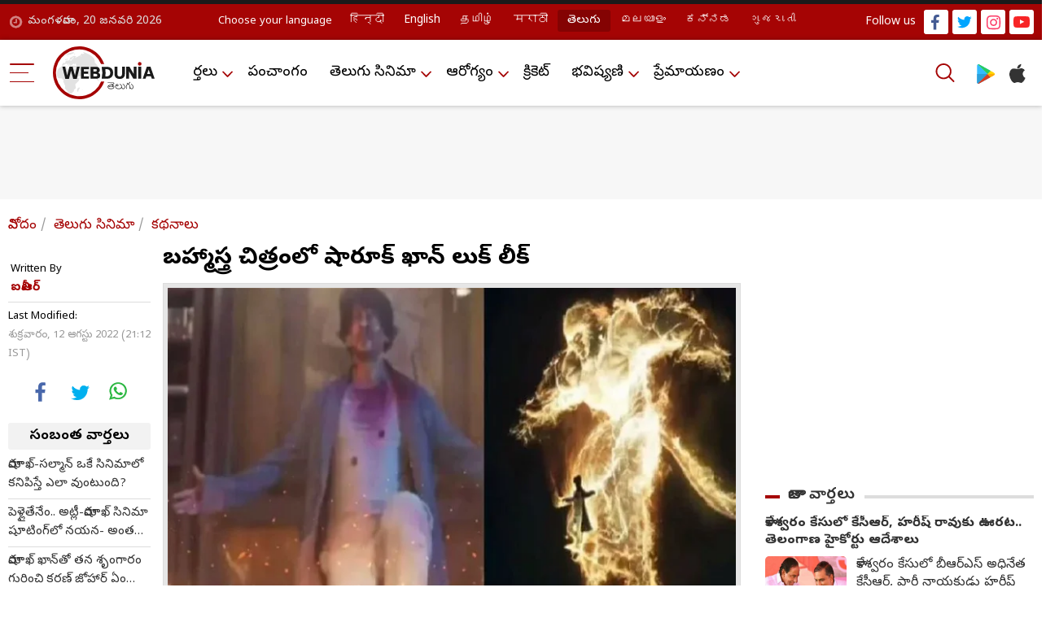

--- FILE ---
content_type: text/html; charset=UTF-8
request_url: https://telugu.webdunia.com/article/telugu-cinema-news/shah-rukh-khan-s-look-in-brahmastra-leaked-122081200044_1.html
body_size: 17277
content:
<!DOCTYPE html>
<html lang="te">
<head>
<script type="text/javascript">
	try {
		var userAgent = navigator.userAgent || navigator.vendor || window.opera;
		var pattern = /LYF.*KAIOS/gi;
		if(pattern.test(userAgent)) {
			window.location.replace("https:\/\/m-telugu.webdunia.com\/");
		}
	}
	catch(err){}
</script>
<meta http-equiv="Content-Type" content="text/html; charset=utf-8" />
<link rel="icon" href="https://nonprod-media.webdunia.com/public_html/_media/icons/favicon.png" type="image/png">
<meta http-equiv="X-UA-Compatible" content="IE=edge">
<meta name="theme-color" content="#ffffff">
<title>బ్రహ్మాస్త్ర చిత్రంలో షారూక్ ఖాన్ లుక్ లీక్ - Shah Rukh Khan's look in Brahmastra leaked | Webdunia Telugu</title><meta name="atdlayout" content="tl_article">
<meta name="viewport" content="width=device-width, initial-scale=1.0, maximum-scale=1.0, minimum-scale=1.0" />
<meta name="rating" content="General" />
<meta name="language" content="te" />
<meta name="Generator" content="Webdunia CMS" />
<meta name="Distribution" content="Global" />
<meta name="contact_addr" content="customer.care@webdunia.net" />
<meta name="copyright" content="www.webdunia.com" />
<meta name="author" content="ఐవీఆర్" />
<meta name="robots" content="index, follow, noodp, noydir" />
<meta name="description" content="బాలీవుడ్ ఇండస్ట్రీలో ఇటీవల విడుదలైన చిత్రాలు దాదాపు బోర్లా పడ్డాయి. ఈ నేపధ్యంలో ఇండస్ట్రీ అంతా బ్రహ్మాస్త్ర చిత్రం పైనే ఆశలు పెట్టుకుంది. అయాన్ ముఖర్జీ దర్శకత్వం వహించిన ఈ చిత్రం సెప్టెంబర్ 9, 2022న విడుదల కాబోతోంది. రాజమౌళి ఈ చిత్రాన్ని అన్ని దక్షిణాది భాషల్లో సమర్పిస్తున్నారు. దీనితో ఈ చిత్రంపై అంచనాలు భారీగా పెరిగాయి. ఈ చిత్రంలో రణబీర్ కపూర్, అలియా భట్ ప్రధాన పాత్రలు పోషిస్తుండగా, నాగార్జున, అమితాబ్ బచ్చన్ కీలక పాత్రలు పోషిస్తున్నారు. - Shah Rukh Khan's look in Brahmastra leaked" />
<meta name="news_keywords" content="Shah Rukh Khan's look in Brahmastra leaked, Shah Rukh Khan, Brahmastra" />
<meta name="keywords" content="Shah Rukh Khan's look in Brahmastra leaked, Shah Rukh Khan, Brahmastra" />
<meta http-equiv="Last-Modified" content="Fri, 12 Aug 2022 21:14:34 +0530" />
<meta name="robots" content="max-image-preview:large" />
<meta property="og:type" content="article" />
<meta property="og:title" content="బ్రహ్మాస్త్ర చిత్రంలో షారూక్ ఖాన్ లుక్ లీక్" />
<meta property="og:url" content="https://telugu.webdunia.com/telugu-cinema-news/shah-rukh-khan-s-look-in-brahmastra-leaked-122081200044_1.html" />
<meta property="og:description" content="బాలీవుడ్ ఇండస్ట్రీలో ఇటీవల విడుదలైన చిత్రాలు దాదాపు బోర్లా పడ్డాయి. ఈ నేపధ్యంలో ఇండస్ట్రీ అంతా బ్రహ్మాస్త్ర చిత్రం పైనే ఆశలు పెట్టుకుంది. అయాన్ ముఖర్జీ దర్శకత్వం వహించిన ఈ చిత్రం సెప్టెంబర్ 9, 2022న విడుదల కాబోతోంది. రాజమౌళి ఈ చిత్రాన్ని అన్ని దక్షిణాది భాషల్లో సమర్పిస్తున్నారు. దీనితో ఈ చిత్రంపై అంచనాలు భారీగా పెరిగాయి. ఈ చిత్రంలో రణబీర్ కపూర్, అలియా భట్ ప్రధాన పాత్రలు పోషిస్తుండగా, నాగార్జున, అమితాబ్ బచ్చన్ కీలక పాత్రలు పోషిస్తున్నారు. - Shah Rukh Khan's look in Brahmastra leaked" />
<meta property="og:image" content="https://wd-image.webdunia.com/processimg/1200x628/webp/_media/te/img/article/2022-08/12/thumb/16_9/1660319068-4176.jpg" />
<meta property="og:image:width" content="1200" />
<meta property="og:image:height" content="628" />
<meta property="twitter:card" content="summary" />
<meta property="twitter:site" content="@webduniaTelugu" />
<meta property="twitter:creator" content="@webduniaTelugu" />
<meta property="twitter:title" content="బ్రహ్మాస్త్ర చిత్రంలో షారూక్ ఖాన్ లుక్ లీక్" />
<meta property="twitter:description" content="బాలీవుడ్ ఇండస్ట్రీలో ఇటీవల విడుదలైన చిత్రాలు దాదాపు బోర్లా పడ్డాయి. ఈ నేపధ్యంలో ఇండస్ట్రీ అంతా బ్రహ్మాస్త్ర చిత్రం పైనే ఆశలు పెట్టుకుంది. అయాన్ ముఖర్జీ దర్శకత్వం వహించిన ఈ చిత్రం సెప్టెంబర్ 9, 2022న విడుదల కాబోతోంది. రాజమౌళి ఈ చిత్రాన్ని అన్ని దక్షిణాది భాషల్లో సమర్పిస్తున్నారు. దీనితో ఈ చిత్రంపై అంచనాలు భారీగా పెరిగాయి. ఈ చిత్రంలో రణబీర్ కపూర్, అలియా భట్ ప్రధాన పాత్రలు పోషిస్తుండగా, నాగార్జున, అమితాబ్ బచ్చన్ కీలక పాత్రలు పోషిస్తున్నారు. - Shah Rukh Khan's look in Brahmastra leaked" /><link href="https://m-telugu.webdunia.com/telugu-cinema-news/shah-rukh-khan-s-look-in-brahmastra-leaked-122081200044_1.html?amp=1" rel="amphtml" />
<meta property="article:tag" content="Shah Rukh Khan's look in Brahmastra leaked" />
<meta property="article:tag" content="Shah Rukh Khan" />
<meta property="article:tag" content="Brahmastra" />
 
<meta property="fb:pages" content="200092490005294" />
<link rel="alternate" media="only screen and (max-width: 640px)" href="https://m-telugu.webdunia.com/article/telugu-cinema-news/shah-rukh-khan-s-look-in-brahmastra-leaked-122081200044_1.html">
<link rel="alternate" media="handheld" href="https://m-telugu.webdunia.com/article/telugu-cinema-news/shah-rukh-khan-s-look-in-brahmastra-leaked-122081200044_1.html" />
<link rel="alternate" hreflang="te" href="https://telugu.webdunia.com/article/telugu-cinema-news/shah-rukh-khan-s-look-in-brahmastra-leaked-122081200044_1.html">
<!-- Google Fonts -->
<link rel="preconnect" href="https://fonts.gstatic.com" crossorigin="">
<link rel="stylesheet" href="https://fonts.googleapis.com/earlyaccess/notosanstelugu.css?1.1">
<link rel="preload" href="https://fonts.googleapis.com/earlyaccess/notosanstelugu.css?1.1">
<link href="https://fonts.googleapis.com/css2?family=Noto+Sans:ital,wght@0,300;0,400;0,500;0,600;0,700;0,800;1,900&display=swap"
rel="stylesheet">
<!-- Template Main CSS File -->
<link href="/assets/css/custom.css" rel="stylesheet">
<!-- Google tag (gtag.js) -->
<script async src="https://www.googletagmanager.com/gtag/js?id=G-5W812L9WLN"></script>
<link rel="hub" href="https://pubsubhubbub.appspot.com/">
<link rel="self" href="https://telugu.webdunia.com/article/telugu-cinema-news/shah-rukh-khan-s-look-in-brahmastra-leaked-122081200044_1.html">
<script>
  window.dataLayer = window.dataLayer || [];
  function gtag(){dataLayer.push(arguments);}
  gtag('js', new Date());

  gtag('config', 'G-5W812L9WLN');
</script>

  
<script async id="AV6115005385e7e75a24518f09" type="text/javascript" src="https://tg1.aniview.com/api/adserver/spt?AV_TAGID=6115005385e7e75a24518f09&AV_PUBLISHERID=6072c4c6f50b1d56f001c8ad"></script>
<script src="https://jsc.mgid.com/site/598984.js" async></script>
<script async src="https://rtbcdn.andbeyond.media/prod-global-942550.js"></script>
<script>
(function () {
  const cookieName = "first_visit";
  const expiryTime = 240; // 2 minutes in seconds

  // Function to get cookie
  function getCookie(name) {
    const match = document.cookie.match(new RegExp("(^| )" + name + "=([^;]+)"));
    return match ? decodeURIComponent(match[2]) : null;
  }
  function setCookie(name, value, expiresInSeconds) {
    const d = new Date();
    d.setTime(d.getTime() + expiresInSeconds * 1000);
    document.cookie = `${name}=${encodeURIComponent(value)}; expires=${d.toUTCString()}; path=/`;
  }
  // Check if cookie exists
  const isFirstVisit = getCookie(cookieName);
  if (!isFirstVisit) {
    // If not set, set it to true for 2 minutes
    setCookie(cookieName, "true", expiryTime);
    // console.log("cookies visit become true : " ,isFirstVisit );
  } else {
    // console.log("cookies visit : " ,isFirstVisit );
  }
  if(isFirstVisit === "true"){
      function loadTruereachScriptOnce() {
            if (document.getElementById("interactive_js_adcode")) return;
            const script = document.createElement("script");
            script.defer = true;
            script.type = "text/javascript";
            script.id = "interactive_js_adcode";
            script.src = "https://1437953666.rsc.cdn77.org/publisher/2c0a8090-aec5-11ee-81f1-1957716e26e6/truereachAdRender.js";
            document.head.appendChild(script);
            document.removeEventListener("scroll", loadTruereachScriptOnce);
        }
        document.addEventListener("scroll", loadTruereachScriptOnce);
  }
})();
</script>
</head>
<body>	
<link href="https://nonprod-media.webdunia.com/public_html/election/css/election-loksabha/election-loksabha-news-ticker.css" rel="stylesheet">
<!-- header start  -->
  <div class="header_section">

    <div class="h_top_sect">
      <div class="container">
        <div class="h_top_block">
          <div class="wd_date">మంగళవారం, 20  జనవరి 2026</div>
          <div class="wd_lang">
            <ul>
              <li><span>Choose your language</span></li>
			  			  <li class="hi"><a class="" href="https://hindi.webdunia.com" title="हिन्दी" languagecode="hi">हिन्दी</a></li>
			   			  <li class="en"><a class="" href="https://english.webdunia.com" title="English" languagecode="en">English</a></li>
			   			  <li class="ta"><a class="" href="https://tamil.webdunia.com" title="தமிழ்" languagecode="ta">தமிழ்</a></li>
			   			  <li class="mr"><a class="" href="https://marathi.webdunia.com" title="मराठी" languagecode="mr">मराठी</a></li>
			   			  <li class="te"><a class="active" href="https://telugu.webdunia.com" title="తెలుగు" languagecode="te">తెలుగు</a></li>
			   			  <li class="ml"><a class="" href="https://malayalam.webdunia.com" title="മലയാളം" languagecode="ml">മലയാളം</a></li>
			   			  <li class="kn"><a class="" href="https://kannada.webdunia.com" title="ಕನ್ನಡ" languagecode="kn">ಕನ್ನಡ</a></li>
			   			  <li class="gu"><a class="" href="https://gujarati.webdunia.com" title="ગુજરાતી" languagecode="gu">ગુજરાતી</a></li>
			                
			</ul>
          </div>
		   <div class="h_top_rightsect">
            <ul class="wd_social_link">
              <li><span>Follow us</span></li>
              <li class="fb_icon"><a title="facebook" alt="facebook" href="https://www.facebook.com/Webdunia-Telugu-190322267658012/"
                  target="blank"></a></li>
              <li class="tw_icon"><a title="twitter" alt="twitter" href="https://twitter.com/webduniaTelugu/"
                  target="blank"></a></li>
              <li class="int_icon"><a title="instagram" alt="instagram" href="https://www.instagram.com/webdunia.telugu/"
                  target="blank"></a></li>
              <li class="yout_icon"><a title="youtube" alt="youtube"
                  href="https://www.youtube.com/channel/UCms80E72sIzJs4YPRJaOvZw" target="blank"></a></li>
            </ul>
          </div>
        </div>
      </div>
    </div>
    <div class="header_sect">
      <div class="container">
        <div class="h_left_col">

          <div class="m_bar">
            <div class="dropdown">
              <button class="dropdown-toggle btn btn-primary" type="button" id="dropdownMenuButton" data-toggle="dropdown" aria-expanded="false">
                <div class="menu_hambur"><span class="m_hamb1"></span><span class="m_hamb2"></span><span
                    class="m_hamb3"></span></div>
              </button>
              <div class="dropdown-menu" aria-labelledby="dropdownMenuButton">
				
				                  
                  				  <ul class="dropdown_menslink">
				  <h3><a href="/news-in-telugu">వార్తలు</a></h3>
                 	                      <li id=""><a href="/andhra-pradesh-news">తెలుగు వార్తలు</a></li>
					                        <li id=""><a href="/international-news">అంతర్జాతీయ వార్తలు</a></li>
					                        <li id=""><a href="/current-affairs">కరెంట్ అపైర్స్</a></li>
					                        <li id=""><a href="/business-news">బిజినెస్ వార్తలు</a></li>
					                        <li id=""><a href="/it-news">ఐటీ వార్తలు</a></li>
					                    </ul>
				                    
                                   
                  				  <ul class="dropdown_menslink">
				   <h3><a href="/panchang-telugu">పంచాంగం</a></h3>
				  </ul>
				                    
                                   
                  				  <ul class="dropdown_menslink">
				  <h3><a href="/telugu-cinema">తెలుగు సినిమా</a></h3>
                 	                      <li id=""><a href="/telugu-cinema-gossips">గుసగుసలు</a></li>
					                        <li id=""><a href="/interview#194">ముఖాముఖి</a></li>
					                        <li id=""><a href="/telugu-cinema-news">టాలీవుడ్ న్యూస్</a></li>
					                        <li id=""><a href="/telugu-movie-reviews">మూవీ రివ్యూ</a></li>
					                    </ul>
				                    
                                   
                  				  <ul class="dropdown_menslink">
				  <h3><a href="/health">ఆరోగ్యం</a></h3>
                 	                      <li id=""><a href="/home-remedies">పెరటి వైద్యం</a></li>
					                    </ul>
				                    
                                   
                  				  <ul class="dropdown_menslink">
				   <h3><a href="/cricket-news-update">క్రికెట్</a></h3>
				  </ul>
				                    
                                   
                  				  <ul class="dropdown_menslink">
				  <h3><a href="/astrology-telugu">భవిష్యవాణి</a></h3>
                 	                      <li id=""><a href="http://telugu.webdunia.com/astrology-daily-horoscope">దిన ఫలాలు</a></li>
					                        <li id=""><a href="http://telugu.webdunia.com/astrology-weekly-horoscope">వార ఫలాలు</a></li>
					                        <li id=""><a href="http://telugu.webdunia.com/astrology-monthly-horoscope">మాస ఫలాలు</a></li>
					                        <li id=""><a href="http://telugu.webdunia.com/astrology-yearly-horoscope">వార్షిక ఫలాలు</a></li>
					                        <li id=""><a href="http://astrology.webdunia.com/telugu/Default.aspx?return=horoscope/default.aspx">జాతక చక్రం</a></li>
					                        <li id=""><a href="http://astrology.webdunia.com/telugu/Default.aspx?return=MatchMaking/default.aspx">జాతక పొంతనలు</a></li>
					                        <li id=""><a href="http://telugu.webdunia.com/tarot/index.html">టారెట్</a></li>
					                    </ul>
				                    
                                   
                  				  <ul class="dropdown_menslink">
				  <h3><a href="/romance-talk#204">ప్రేమాయణం</a></h3>
                 	                      <li id=""><a href="/romance-talk">మధుర జ్ఞాపకాలు</a></li>
					                        <li id=""><a href="/love-poems">ప్రేమ కవితలు</a></li>
					                        <li id=""><a href="/valentine-day">వాలెంటైన్స్ డే</a></li>
					                    </ul>
				                    
                               </div>
            </div>

          </div>

          <div class="wd_logo">
            <a href="/"><img width="125" height="65" title="webdunia logo" alt="webdunia logo" loading="lazy"
                src="/assets/img/logo/te-logo.svg"></a>
          </div>
        </div>
        <div class="h_mid_col">
          <div class="h_menu_sect">
            <div class="wd_navigation">
              <div class="nav">
                <ul>
				                  
                                    <li class="dropdown"><a href="/news-in-telugu">వార్తలు</a>
                    <ul class="wd_dropdown">
					                      <li><a href="/andhra-pradesh-news">తెలుగు వార్తలు</a></li>
					                        <li><a href="/international-news">అంతర్జాతీయ వార్తలు</a></li>
					                        <li><a href="/current-affairs">కరెంట్ అపైర్స్</a></li>
					                        <li><a href="/business-news">బిజినెస్ వార్తలు</a></li>
					                        <li><a href="/it-news">ఐటీ వార్తలు</a></li>
					                      </ul>
                  </li>
				                    
                                   
                  				  <li><a href="/panchang-telugu">పంచాంగం</a></li>
				                    
                                   
                                    <li class="dropdown"><a href="/telugu-cinema">తెలుగు సినిమా</a>
                    <ul class="wd_dropdown">
					                      <li><a href="/telugu-cinema-gossips">గుసగుసలు</a></li>
					                        <li><a href="/interview#194">ముఖాముఖి</a></li>
					                        <li><a href="/telugu-cinema-news">టాలీవుడ్ న్యూస్</a></li>
					                        <li><a href="/telugu-movie-reviews">మూవీ రివ్యూ</a></li>
					                      </ul>
                  </li>
				                    
                                   
                                    <li class="dropdown"><a href="/health">ఆరోగ్యం</a>
                    <ul class="wd_dropdown">
					                      <li><a href="/home-remedies">పెరటి వైద్యం</a></li>
					                      </ul>
                  </li>
				                    
                                   
                  				  <li><a href="/cricket-news-update">క్రికెట్</a></li>
				                    
                                   
                                    <li class="dropdown"><a href="/astrology-telugu">భవిష్యవాణి</a>
                    <ul class="wd_dropdown">
					                      <li><a href="http://telugu.webdunia.com/astrology-daily-horoscope">దిన ఫలాలు</a></li>
					                        <li><a href="http://telugu.webdunia.com/astrology-weekly-horoscope">వార ఫలాలు</a></li>
					                        <li><a href="http://telugu.webdunia.com/astrology-monthly-horoscope">మాస ఫలాలు</a></li>
					                        <li><a href="http://telugu.webdunia.com/astrology-yearly-horoscope">వార్షిక ఫలాలు</a></li>
					                        <li><a href="http://astrology.webdunia.com/telugu/Default.aspx?return=horoscope/default.aspx">జాతక చక్రం</a></li>
					                        <li><a href="http://astrology.webdunia.com/telugu/Default.aspx?return=MatchMaking/default.aspx">జాతక పొంతనలు</a></li>
					                        <li><a href="http://telugu.webdunia.com/tarot/index.html">టారెట్</a></li>
					                      </ul>
                  </li>
				                    
                                   
                                    <li class="dropdown"><a href="/romance-talk#204">ప్రేమాయణం</a>
                    <ul class="wd_dropdown">
					                      <li><a href="/romance-talk">మధుర జ్ఞాపకాలు</a></li>
					                        <li><a href="/love-poems">ప్రేమ కవితలు</a></li>
					                        <li><a href="/valentine-day">వాలెంటైన్స్ డే</a></li>
					                      </ul>
                  </li>
				                    
                                 </ul>
              </div>
            </div>
          </div>
        </div>
        <div class="h_right_col">
          <div class="h_search_apps"><button aria-label="Search" data-target="#searrch_mod" data-toggle="modal" width="40" height="40" class="h_searchlink"></button>
            <ul>
              <li><a title="Play store" alt="Play store"
                  href="https://play.google.com/store/apps/details?id=com.webdunia.app&amp;hl=en" class="playstore_icon"
                  target="blank"></a></li>
              <li><a title="itunes" alt="itunes" href="https://apps.apple.com/in/app/webdunia/id1599507309"
                  class="apple_icon" target="blank"></a></li>
            </ul>
          </div>
        </div>
      </div>
    </div>
  </div>
  <!-- header end  -->

<!-- search popup start -->
  <div role="dialog" aria-modal="true" id="searrch_mod" class="fade search_model modal" tabindex="-1">
    <div role="document" class="modal-dialog">
      <div class="modal-content">
        <div class="modal-header"><button type="button" class="close"><span aria-hidden="true">×</span><span
              class="sr-only">Close</span></button></div>
        <div class="modal-body">
          <div class="search_wrap">
            <div class="search_form"><input type="text" placeholder="Search on Webdunia" class="Search_Field" id="Search_Field"  value="">
            </div>
            <div class="search_btn"><a id="search_fun"><svg xmlns="http://www.w3.org/2000/svg" width="40" height="40"
                  viewBox="0 0 40 40" fill="#A50404">
                  <path id="search"
                    d="M50.51,48.159l-9.616-9.616A16.843,16.843,0,1,0,38.535,40.9l9.616,9.608a1.665,1.665,0,0,0,2.359-2.351Zm-22.653-6.8a13.506,13.506,0,1,1,13.51-13.5A13.519,13.519,0,0,1,27.857,41.359Z"
                    transform="translate(-11 -11)"></path>
                </svg></a></div>
          </div>
        </div>
      </div>
    </div>
  </div>
  <!-- search popup end -->
  <script>

// $('.search_fun').click(function(){
//   alert ("script working")
// });

document.getElementById("search_fun").onclick = function() {  
  //alert ("script working") 
let SearchValue = document.getElementById("Search_Field").value ;
if(typeof SearchValue != 'undefined'){
  window.location = '/tags/'+ SearchValue +'/article';

}


}; 


  </script>

  <script type="application/ld+json">
{
    "@context": "https://schema.org",
    "@graph": [
        {
            "@type": "WebSite",
            "@id": "https://telugu.webdunia.com/#website",
            "name": "Webdunia Telugu",
            "url": "https://telugu.webdunia.com"
        },
        {
            "@type": "SiteNavigationElement",
            "@id": "https://telugu.webdunia.com/#nav-1",
            "name": "వార్తలు",
            "url": "https://telugu.webdunia.com/news-in-telugu"
        },
        {
            "@type": "SiteNavigationElement",
            "@id": "https://telugu.webdunia.com/#nav-2",
            "name": "పంచాంగం",
            "url": "https://telugu.webdunia.com/panchang-telugu"
        },
        {
            "@type": "SiteNavigationElement",
            "@id": "https://telugu.webdunia.com/#nav-3",
            "name": "తెలుగు సినిమా",
            "url": "https://telugu.webdunia.com/telugu-cinema"
        },
        {
            "@type": "SiteNavigationElement",
            "@id": "https://telugu.webdunia.com/#nav-4",
            "name": "ఆరోగ్యం",
            "url": "https://telugu.webdunia.com/health"
        },
        {
            "@type": "SiteNavigationElement",
            "@id": "https://telugu.webdunia.com/#nav-5",
            "name": "క్రికెట్",
            "url": "https://telugu.webdunia.com/cricket-news-update"
        },
        {
            "@type": "SiteNavigationElement",
            "@id": "https://telugu.webdunia.com/#nav-6",
            "name": "భవిష్యవాణి",
            "url": "https://telugu.webdunia.com/astrology-telugu"
        },
        {
            "@type": "SiteNavigationElement",
            "@id": "https://telugu.webdunia.com/#nav-7",
            "name": "ప్రేమాయణం",
            "url": "https://telugu.webdunia.com/romance-talk#204"
        }
    ]
}</script>
 <script type="application/ld+json">
{
  "@context": "https://schema.org",
  "@type": "NewsMediaOrganization",
  "@id": "https://telugu.webdunia.com/#organization",
  "name": "Webdunia",
  "url": "https://telugu.webdunia.com",
  "logo": {
    "@type": "ImageObject",
    "url": "https://nonprod-media.webdunia.com/public_html/app-logo/te-logo.png",
    "width": 241,
    "height": 126
  },
  "sameAs": [
  "https://www.facebook.com/Webdunia-Telugu-190322267658012/",
    "https://x.com/webduniaTelugu/",
    "https://www.youtube.com/channel/UCms80E72sIzJs4YPRJaOvZw",
    "https://www.instagram.com/webdunia.telugu/"
  ],
  "address": {
    "@type": "PostalAddress",
    "streetAddress": "60/2 Babulabh Chand Chajlani Marg Naidunia Parishar, Keshar Bagh Rd, Nai Duniya",
    "addressLocality": "Indore",
    "addressRegion": "Madhya Pradesh",
    "postalCode": "452009",
    "addressCountry": "IN"
  }
}
</script>


<script type="application/ld+json">
{
  "@context": "https://schema.org",
  "@type": "MobileApplication",
  "name": "Webdunia",
  "operatingSystem": "Android",
  "applicationCategory": "News",
  "aggregateRating": {
    "@type": "AggregateRating",
    "ratingValue": "4.3",
    "reviewCount": "3000"
  },
  "offers": {
    "@type": "Offer",
    "price": "0.00",
    "priceCurrency": "INR"
  },
  "url": "https://play.google.com/store/apps/details?id=com.webdunia.app&hl=en"
}
</script>
<script type="application/ld+json">{
    "@context": "https://schema.org",
    "@type": "BreadcrumbList",
    "itemListElement": [
        {
            "@type": "ListItem",
            "position": 1,
            "name": "వినోదం",
            "item": "http://telugu.webdunia.com/telugu-entertainment"
        },
        {
            "@type": "ListItem",
            "position": 2,
            "name": "తెలుగు సినిమా",
            "item": "http://telugu.webdunia.com/telugu-cinema"
        },
        {
            "@type": "ListItem",
            "position": 3,
            "name": "కథనాలు",
            "item": "http://telugu.webdunia.com/telugu-cinema-news"
        }
    ]
}</script>

<script type="application/ld+json">
{
  "@context": "https://schema.org/",
  "@type": "Article",
  "@id": "https://telugu.webdunia.com/article/telugu-cinema-news/shah-rukh-khan-s-look-in-brahmastra-leaked-122081200044_1.html#article",
  "mainEntityOfPage":{
    "@type":"WebPage",
    "@id":"https://telugu.webdunia.com/article/telugu-cinema-news/shah-rukh-khan-s-look-in-brahmastra-leaked-122081200044_1.html"
  },
  "headline": "బ్రహ్మాస్త్ర చిత్రంలో షారూక్ ఖాన్ లుక్ లీక్",
  "alternativeHeadline": "",
  "description": "బాలీవుడ్ ఇండస్ట్రీలో ఇటీవల విడుదలైన చిత్రాలు దాదాపు బోర్లా పడ్డాయి. ఈ నేపధ్యంలో ఇండస్ట్రీ అంతా బ్రహ్మాస్త్ర చిత్రం పైనే ఆశలు పెట్టుకుంది. అయాన్ ముఖర్జీ దర్శకత్వం వహించిన ఈ చిత్రం సెప్టెంబర్ 9, 2022న విడుదల కాబోతోంది. రాజమౌళి ఈ చిత్రాన్ని అన్ని దక్షిణాది భాషల్లో సమర్పిస్తున్నారు. దీనితో ఈ చిత్రంపై అంచనాలు భారీగా పెరిగాయి. ఈ చిత్రంలో రణబీర్ కపూర్, అలియా భట్ ప్రధాన పాత్రలు పోషిస్తుండగా, నాగార్జున, అమితాబ్ బచ్చన్ కీలక పాత్రలు పోషిస్తున్నారు.",
  "articleBody": "బాలీవుడ్ ఇండస్ట్రీలో ఇటీవల విడుదలైన చిత్రాలు దాదాపు బోర్లా పడ్డాయి. ఈ నేపధ్యంలో ఇండస్ట్రీ అంతా బ్రహ్మాస్త్ర చిత్రం పైనే ఆశలు పెట్టుకుంది. అయాన్ ముఖర్జీ దర్శకత్వం వహించిన ఈ చిత్రం సెప్టెంబర్ 9, 2022న విడుదల కాబోతోంది. రాజమౌళి ఈ చిత్రాన్ని అన్ని దక్షిణాది భాషల్లో సమర్పిస్తున్నారు. దీనితో ఈ చిత్రంపై అంచనాలు భారీగా పెరిగాయి. ఈ చిత్రంలో రణబీర్ కపూర్, అలియా భట్ ప్రధాన పాత్రలు పోషిస్తుండగా,...",
  "articleSection":"Telugu Cinema news",
  "datePublished": "2022-08-12T21:12:00+05:30",
  "dateModified": "2022-08-12T21:14:34+05:30",
  "author":{
    "@type":"Person",
    "name":"ఐవీఆర్",
    "url":"https://telugu.webdunia.com/author/ఐవీఆర్-0.html"
  },
  "publisher": { 
    "@type": "NewsMediaOrganization",
    "@id": "https://telugu.webdunia.com/#organization",
    "name": "Webdunia",
    "logo": {
      "@type": "ImageObject",
      "url": "https://nonprod-media.webdunia.com/public_html/include/_mod/site/common-images/wd-logo/logo-te.png",
      "width": 180,
      "height": 94
    }
  },
  "image": {
	  "@type": "ImageObject",
    "url": "https://wd-image.webdunia.com/processimg/1200x675/webp/_media/te/img/article/2022-08/12/full/1660319068-4176.jpg",
    "width": 1200,
    "height": 675
  },
  "keywords": ["Shah Rukh Khans look in Brahmastra leaked","Shah Rukh Khan","Brahmastra"],
  "inLanguage":"te"
 
}
</script>
<script type="application/ld+json">
{
  "@context": "https://schema.org",
  "@type": "WebPage",
  "@id": "https://telugu.webdunia.com/article/telugu-cinema-news/shah-rukh-khan-s-look-in-brahmastra-leaked-122081200044_1.html#webpage",
  "name": "బ్రహ్మాస్త్ర చిత్రంలో షారూక్ ఖాన్ లుక్ లీక్",
  "description": "బాలీవుడ్ ఇండస్ట్రీలో ఇటీవల విడుదలైన చిత్రాలు దాదాపు బోర్లా పడ్డాయి. ఈ నేపధ్యంలో ఇండస్ట్రీ అంతా బ్రహ్మాస్త్ర చిత్రం పైనే ఆశలు పెట్టుకుంది. అయాన్ ముఖర్జీ దర్శకత్వం వహించిన ఈ చిత్రం సెప్టెంబర్ 9, 2022న విడుదల కాబోతోంది. రాజమౌళి ఈ చిత్రాన్ని అన్ని దక్షిణాది భాషల్లో సమర్పిస్తున్నారు. దీనితో ఈ చిత్రంపై అంచనాలు భారీగా పెరిగాయి. ఈ చిత్రంలో రణబీర్ కపూర్, అలియా భట్ ప్రధాన పాత్రలు పోషిస్తుండగా, నాగార్జున, అమితాబ్ బచ్చన్ కీలక పాత్రలు పోషిస్తున్నారు.",
  "url": "https://telugu.webdunia.com/article/telugu-cinema-news/shah-rukh-khan-s-look-in-brahmastra-leaked-122081200044_1.html",
  "inLanguage": "te",
  "speakable": {
    "@type": "SpeakableSpecification",
    "xpath": [
      "/html/body//h1[1]",
      "/html/head/meta[@name='description']/@content"
    ]
  },
  "publisher": {
    "@type": "NewsMediaOrganization",
    "@id": "https://telugu.webdunia.com/#organization",
    "name": "Webdunia",
    "logo": {
      "@type": "ImageObject",
      "url": "https://nonprod-media.webdunia.com/public_html/include/_mod/site/common-images/wd-logo/logo-te.png",
      "width": 180,
      "height": 94
    }
  }
}
</script>


			<div class="mid_content">

	<div class="full_ads_block">
    			<script>
			window.googletag = window.googletag || {cmd: []};
			googletag.cmd.push(function() {
			googletag.defineSlot('/1031084/WD_TG_ROS_Top_728x90', [728, 90], 'div-gpt-ad-1663321324150-0').addService(googletag.pubads());
			googletag.pubads().enableSingleRequest();
			googletag.enableServices();
			});
			</script>
			<!-- /1031084/WD_TG_ROS_Top_728x90 -->
			<div id='div-gpt-ad-1663321324150-0' style='min-width: 728px; min-height: 90px;'>
			<script>
			googletag.cmd.push(function() { googletag.display('div-gpt-ad-1663321324150-0'); });
			</script>
			</div> 
			</div>

    <div class="article_detail ">
      <div class="container">
	  		<ol class="wdbreadcrumb">
				 <li><a href="/telugu-entertainment">వినోదం</a></li> <li><a href="/telugu-cinema">తెలుగు సినిమా</a></li> <li><a href="/telugu-cinema-news">కథనాలు</a></li> 			</ol>
	    <div class="row">
          <div class="col article_content_sect">
            <div class="aritcle_container">
              <div class="article_sticky_sect sticky-top">
                <div class="article_sticky_sect sticky-top">
                  <div class="arti_written"><span>Written By</span> 
				   
				  <!--author --> 
																				ఐవీఆర్															<!-- author -->
				  
				  </div>
             <div class="arti_date"><!-- modification-date-->
																<span>Last Modified:</span> 						శుక్రవారం,  12 ఆగస్టు 2022 (21:12 IST)														<!-- modification-date-->	</div>
                  <div class="arti_social_block">
				  <ul>
						 <!--<li class="share_count"><strong>104</strong><br>à¤¶à¥‡à¤¯à¤°à¥�à¤¸</li>-->
						 						 <li class="fb"><a alt="facebook"  class="art_fb_icon" href="https://www.facebook.com/share.php?u=https://telugu.webdunia.com/telugu-cinema-news/shah-rukh-khan-s-look-in-brahmastra-leaked-122081200044_1.html?contentType=article&utm_source=facebook&utm_medium=social&utm_campaign=fbshare&title=బ్రహ్మాస్త్ర చిత్రంలో షారూక్ ఖాన్ లుక్ లీక్ - Shah Rukh Khan's look in Brahmastra leaked" target="_blank"></a></li>
						 <li class="twit"><a alt="twitter" class="art_tw_icon" target="_blank" href="https://twitter.com/intent/tweet?status=బ్రహ్మాస్త్ర చిత్రంలో షారూక్ ఖాన్ లుక్ లీక్ - Shah Rukh Khan's look in Brahmastra leaked+https://telugu.webdunia.com/telugu-cinema-news/shah-rukh-khan-s-look-in-brahmastra-leaked-122081200044_1.html?contentType=article&utm_source=twitter&utm_medium=social&utm_campaign=twshare"></a></li>
						 <li class="w_app"><a alt="whatsapp" class="art_whapp_icon" target="_blank" href="https://api.whatsapp.com/send?text=బ్రహ్మాస్త్ర చిత్రంలో షారూక్ ఖాన్ లుక్ లీక్ - Shah Rukh Khan's look in Brahmastra leaked / https://telugu.webdunia.com/telugu-cinema-news/shah-rukh-khan-s-look-in-brahmastra-leaked-122081200044_1.html?contentType=article&utm_source=whatsapp&utm_medium=social&utm_campaign=washare"></a></li>
					  </ul>
                  </div>
                  <div class="next_article_block">
                    <h3>సంబంధిత వార్తలు</h3>
                    <ul>
					                      <li><a href="/article/telugu-cinema-news/salman-khan-to-team-up-for-biggest-action-film-by-aditya-chopra-122070500038_1.html">షారూఖ్-సల్మాన్ ఒకే సినిమాలో కనిపిస్తే ఎలా వుంటుంది?                          </a></li>
						                        <li><a href="/article/telugu-cinema-news/pics-nayanthara-is-back-to-the-bay-after-honeymoon-starts-shooting-for-shah-rukh-khan’s-jawan-122062800058_1.html">పెళ్లైతేనేం.. అట్లీ-షారూఖ్ సినిమా షూటింగ్‌లో నయన- అంత తీసుకుందా..?                          </a></li>
						                        <li><a href="/article/telugu-cinema-news/do-you-know-what-karan-johar-said-about-her-romance-with-shah-rukh-khan-122062500019_1.html">షారూఖ్ ఖాన్‌తో త‌న శృంగారం గురించి క‌ర‌ణ్ జోహార్ ఏం చెప్పాడో తెలుసా!                          </a></li>
						                        <li><a href="/article/telugu-cinema-news/chiranjeevi-lends-his-voice-to-telugu-version-of-brahmastra-trailer-122061300038_1.html">"బ్రహ్మస్త్ర" తెలుగు వెర్షన్‌కు డబ్బింగ్ చెప్పిన చిరంజీవి                          </a></li>
						                        <li><a href="/article/telugu-cinema-news/nagarjuna-first-look-from-brahmastra-122061100024_1.html">బ్రహ్మాస్త్రం నుండి   నాగార్జున ఫస్ట్ లుక్                          </a></li>
						                      </ul>
                  </div>
                </div>
              </div>
              <div class="article_content">
                <div class="article_in_content">
				<!--- bbc header ---->
								<!----- bbc header end --->
                  <div class="article_title ">
                    <h1>బ్రహ్మాస్త్ర చిత్రంలో షారూక్ ఖాన్ లుక్ లీక్  </h1>
                                       </div>
                  <div class="arti_img">
				  				  <img class="imgCont"  src="https://wd-image.webdunia.com/processimg/720x/webp/_media/te/img/article/2022-08/12/full/1660319068-4176.jpg"  alt="Sharukh Khan" title="Sharukh Khan">
				  </div>
                  <div style="text-align: justify;">				  <div>బాలీవుడ్ ఇండస్ట్రీలో ఇటీవల విడుదలైన చిత్రాలు దాదాపు బోర్లా పడ్డాయి. ఈ నేపధ్యంలో ఇండస్ట్రీ అంతా బ్రహ్మాస్త్ర చిత్రం పైనే ఆశలు పెట్టుకుంది. అయాన్ ముఖర్జీ దర్శకత్వం వహించిన ఈ చిత్రం సెప్టెంబర్ 9, 2022న విడుదల కాబోతోంది. రాజమౌళి ఈ చిత్రాన్ని అన్ని దక్షిణాది భాషల్లో సమర్పిస్తున్నారు. దీనితో ఈ చిత్రంపై అంచనాలు భారీగా పెరిగాయి. ఈ చిత్రంలో రణబీర్ కపూర్, అలియా భట్ ప్రధాన పాత్రలు పోషిస్తుండగా, నాగార్జున, అమితాబ్ బచ్చన్ కీలక పాత్రలు పోషిస్తున్నారు.</div>				  											<div class="ad_in_between_art">
							<script>
							googletag.cmd.push(function() {
							googletag.defineSlot('/1031084/WD_TG_ROS_Left_336x280', [336, 280], 'div-gpt-ad-1674034724627-0').addService(googletag.pubads());
							googletag.pubads().enableSingleRequest();
							googletag.enableServices();
							});
							</script>
							<!-- /1031084/WD_TG_ROS_Left_336x280 -->
							<div id='div-gpt-ad-1674034724627-0' style='min-width: 336px; min-height: 280px;'>
							<script>
							googletag.cmd.push(function() { googletag.display('div-gpt-ad-1674034724627-0'); });
							</script>
							</div>

						</div>
																													
									  <div>
	<br/>
	&nbsp;</div><div>
	ఈ చిత్రంలో షారూఖ్ ఖాన్ కూడా పవర్ ఫుల్ క్యామియోలో నటిస్తున్నాడు. తాజాగా లీక్ అయిన స్టిల్&zwnj; థ్రిల్ చేస్తోంది. షారుఖ్ ఖాన్ వానర్ అస్త్ర పాత్రను పోషిస్తున్నాడు. లీక్ అయిన చిత్రంలో షారూక్ రక్తంతో తడిసిన చొక్కాతో కనిపిస్తున్నాడు. ఈ స్టిల్ చూసినవారు మరింత ఆసక్తిగా బ్రహ్మాస్త్ర చిత్రం గురించి చూస్తున్నారు.</div>				  <div>
	<br/>
	&nbsp;</div><div>
	స్టార్ స్టూడియోస్&zwnj;తో కలిసి ధర్మ ప్రొడక్షన్స్, ప్రైమ్ ఫోకస్, స్టార్&zwnj;లైట్ పిక్చర్స్ బ్యానర్&zwnj;లపై నిర్మించిన ఈ చిత్రానికి పంకజ్ కుమార్ సినిమాటోగ్రాఫర్, ప్రీతమ్ సంగీతం అందించారు.</div>				  																								<!--- mgid integration by DS -->
	<div data-type="_mgwidget" data-widget-id="1630955"> 
 </div> 
 <script>(function(w,q){w[q]=w[q]||[];w[q].push(["_mgc.load"])})(window,"_mgq"); 
 </script> 
	<!--- mgid integration by DS -->
	<div id="aniview_player"></div>
																		
									  				  				  <div id='div-gpt-ad-1561968882565-0' style='width: 1px; height: 1px;'><script>googletag.cmd.push(function() { googletag.display('div-gpt-ad-1561968882565-0'); });</script>				  				  
				  </div>
				  					
				 				  </div>
				  
                  
			</div>
			   

                <div class="readmore_tags">
                  <ul class="readm_tags_list">
                    <li><span>వెబ్దునియా పై చదవండి :</span></li>
					                    <li><a href="/telugu-news-in-web">తెలుగు వార్తలు</a></li>
					                    <li><a href="/health">ఆరోగ్యం</a></li>
					                    <li><a href="/telugu-entertainment">వినోదం</a></li>
					                    <li><a href="/panchang-telugu">పంచాంగం</a></li>
					                    <li><a href="/trending">ట్రెండింగ్..</a></li>
					                  </ul>
                </div>
				
              </div>
			 
            </div>
				 <div class="full_ads_block">
<script>
googletag.cmd.push(function() {
    googletag.defineSlot('/1031084/WD_TG_ROS_Bottom_Center_728x90', [728, 90], 'div-gpt-ad-1663321693721-0').addService(googletag.pubads());
    googletag.pubads().enableSingleRequest();
    googletag.enableServices();
  });
</script>
<!-- /1031084/WD_TG_ROS_Bottom_Center_728x90 -->
<div id='div-gpt-ad-1663321693721-0' style='min-width: 728px; min-height: 90px;'>
  <script>
    googletag.cmd.push(function() { googletag.display('div-gpt-ad-1663321693721-0'); });
  </script>
</div>
</div>
<!--- mgid integration by DS -->
<div data-type="_mgwidget" data-widget-id="1630931"></div><script>(function(w,q){w[q]=w[q]||[];w[q].push(["_mgc.load"])})(window,"_mgq");</script>
	<!--- mgid integration by DS -->
<div id='vuukle-comments'></div>
<script>

var VUUKLE_CONFIG = {

apiKey: '4f1ee917-bdec-49f9-a891-def444a3f541',

articleId: '122081200044',

};

//  DON'T EDIT BELOW THIS LINE

(function() {

var d = document,

s = d.createElement('script');

s.src = 'https://cdn.vuukle.com/platform.js';

(d.head || d.body).appendChild(s);

})();

</script>

           </div>
		  <div class="col right_side_bar">

            <div class="ads_block m-b-15">
				 				<script>
				googletag.cmd.push(function() {
				googletag.defineSlot('/1031084/WD_TG_ROS_Top_336x280', [336, 280], 'div-gpt-ad-1663321411847-0').addService(googletag.pubads());
				googletag.pubads().enableSingleRequest();
				googletag.enableServices();
				});
				</script>
				<!-- /1031084/WD_TG_ROS_Top_336x280 -->
				<div id='div-gpt-ad-1663321411847-0' style='min-width: 336px; min-height: 280px;'>
				<script>
				googletag.cmd.push(function() { googletag.display('div-gpt-ad-1663321411847-0'); });
				</script>
				</div>
			            </div>
		
             
            <div class="news_widget_panel mustread">
              <div class="n_w_p_head">
                <h2><label>తాజా వార్తలు</label></h2>
              </div>
              <div class="n_w_p_body">
			    
			                    <div class="news2_block">
                  <h3><a href="/article/telangana-news/kcr-harish-get-relief-in-kaleswaram-case-126012000029_1.html">కాళేశ్వరం కేసులో కేసీఆర్, హరీష్ రావుకు ఊరట.. తెలంగాణ హైకోర్టు ఆదేశాలు</a></h3>
                  <div class="n2_b_box">
                    <span class="n2_b_b_thumb">
                      <a href="/article/telangana-news/kcr-harish-get-relief-in-kaleswaram-case-126012000029_1.html">
                        <span
                          class=" lazy-load-image-background blur lazy-load-image-loaded"
                          style="display: inline-block; height: auto; width: 100%;">
                          <img width="100" height="100"
                            src="https://wd-image.webdunia.com/processimg/720x/webp/_media/te/img/article/2026-01/20/thumb/5_4/1768913559-8345.jpg"
                            alt="కాళేశ్వరం కేసులో కేసీఆర్, హరీష్ రావుకు ఊరట.. తెలంగాణ హైకోర్టు ఆదేశాలు"   title="కాళేశ్వరం కేసులో కేసీఆర్, హరీష్ రావుకు ఊరట.. తెలంగాణ హైకోర్టు ఆదేశాలు"
                          ></span></a></span><a href="/article/telangana-news/kcr-harish-get-relief-in-kaleswaram-case-126012000029_1.html"><span class="n2_b_b_cont">కాళేశ్వరం కేసులో బీఆర్ఎస్ అధినేత కేసీఆర్, పార్టీ నాయకుడు హరీష్ రావుకు ఊరట లభించింది. తదుపరి విచారణ వరకు వారిపై ఎలాంటి చర్యలు తీసుకోకూడదని తెలంగాణ హైకోర్టు ఆదేశించింది. కాళేశ్వరం నివేదికను సవాలు చేస్తూ కేసీఆర్, హరీష్ రావు, స్మితా సబర్వాల్, శైలేంద్ర జోషి పిటిషన్ దాఖలు చేశారు. 

హైకోర్టు గతంలోనే వారికి రక్షణ కల్పించింది. తాజాగా, కోర్టు అదే రక్షణను పొడిగించింది. తదుపరి విచారణను ఫిబ్రవరి 25కు వాయిదా వేసింది. తదుపరి ఆదేశాలు ఇచ్చే వరకు పిటిషనర్లపై ఎలాంటి మధ్యంతర చర్యలు తీసుకోకూడదని స్పష్టంగా పేర్కొంది.</span></a>
                    </div>
                </div>
                                <div class="news2_block">
                  <h3><a href="/article/telangana-news/kavitha-lion-symbol-but-will-she-roar-126012000028_1.html">జెడ్పీటీసీ ఎన్నికలు.. సింహం గుర్తు కోసం కసరత్తు.. 20-30 స్థానాల్లో కవిత పార్టీ పోటీ?</a></h3>
                  <div class="n2_b_box">
                    <span class="n2_b_b_thumb">
                      <a href="/article/telangana-news/kavitha-lion-symbol-but-will-she-roar-126012000028_1.html">
                        <span
                          class=" lazy-load-image-background blur lazy-load-image-loaded"
                          style="display: inline-block; height: auto; width: 100%;">
                          <img width="100" height="100"
                            src="https://wd-image.webdunia.com/processimg/720x/webp/_media/te/img/article/2025-11/14/thumb/5_4/1763118605-9466.jpg"
                            alt="జెడ్పీటీసీ ఎన్నికలు.. సింహం గుర్తు కోసం కసరత్తు.. 20-30 స్థానాల్లో కవిత పార్టీ పోటీ?"   title="జెడ్పీటీసీ ఎన్నికలు.. సింహం గుర్తు కోసం కసరత్తు.. 20-30 స్థానాల్లో కవిత పార్టీ పోటీ?"
                          ></span></a></span><a href="/article/telangana-news/kavitha-lion-symbol-but-will-she-roar-126012000028_1.html"><span class="n2_b_b_cont">అధికారిక నోటిఫికేషన్లు ఇంకా విడుదల కానప్పటికీ, తెలంగాణ జాగృతి అధ్యక్షురాలు కవిత రాబోయే జెడ్పీటీసీ ఎన్నికలకు సన్నాహాలు ఇప్పటికే ప్రారంభించారు. ఆమె ముందస్తు చర్యలు క్షేత్ర స్థాయిలో తీవ్ర ప్రయత్నాలను సూచిస్తున్నాయి. కవిత సోమవారం నుండి తన నివాసంలో అభ్యర్థులతో చర్చలు జరుపుతున్నారు. 

పార్టీ వర్గాల ప్రకారం, నిజామాబాద్ జెడ్పీటీసీ ఎన్నికల్లో సుమారు 20 నుండి 30 మంది జాగృతి నాయకులు పోటీ చేసే అవకాశం ఉంది. అధికారిక నోటిఫికేషన్‌కు ముందే అభ్యర్థులను ప్రకటించడానికి ప్రణాళికలు సిద్ధమవుతున్నాయి. ఆమెకు సన్నిహిత వర్గాల సమాచారం ప్రకారం, కవిత తన పార్టీ గుర్తుగా సింహాన్ని స్వీకరించే అవకాశం ఉంది.</span></a>
                    </div>
                </div>
                                <div class="news2_block">
                  <h3><a href="/article/telangana-news/animal-welfare-organisations-flag-mass-killing-of-stray-dogs-in-telangana-126012000024_1.html">తెలంగాణలో వీధి కుక్కల సామూహిక హత్యపై తీవ్ర ఆందోళన వ్యక్తం చేస్తోన్న జంతు సంక్షేమ సంస్థలు</a></h3>
                  <div class="n2_b_box">
                    <span class="n2_b_b_thumb">
                      <a href="/article/telangana-news/animal-welfare-organisations-flag-mass-killing-of-stray-dogs-in-telangana-126012000024_1.html">
                        <span
                          class=" lazy-load-image-background blur lazy-load-image-loaded"
                          style="display: inline-block; height: auto; width: 100%;">
                          <img width="100" height="100"
                            src="https://wd-image.webdunia.com/processimg/720x/webp/_media/te/img/article/2026-01/20/thumb/5_4/1768910864-0119.jpg"
                            alt="తెలంగాణలో వీధి కుక్కల సామూహిక హత్యపై తీవ్ర ఆందోళన వ్యక్తం చేస్తోన్న జంతు సంక్షేమ సంస్థలు"   title="తెలంగాణలో వీధి కుక్కల సామూహిక హత్యపై తీవ్ర ఆందోళన వ్యక్తం చేస్తోన్న జంతు సంక్షేమ సంస్థలు"
                          ></span></a></span><a href="/article/telangana-news/animal-welfare-organisations-flag-mass-killing-of-stray-dogs-in-telangana-126012000024_1.html"><span class="n2_b_b_cont">హైదరాబాద్: తెలంగాణ రాష్ట్ర వ్యాప్తంగా వీధి కుక్కలను చట్టవిరుద్ధమైన రీతిలో వధించటాన్ని తెలంగాణ జంతు సంక్షేమ సంస్థల కార్యాచరణ కూటమి ఖండించింది, కోర్టు ఆదేశాలను తీవ్రంగా ఉల్లంఘించటంతో పాటుగా విస్తృత స్థాయి పరిపాలనా వైఫల్యం జరుగుతుందని ఆరోపించింది. విస్తృతమైన హత్యలు, తీవ్ర క్రూరత్వ సంఘటనలకు సంబంధించిన కేసులను నమోదు చేసిన నేపథ్యంలో తక్షణ ప్రభుత్వ జోక్యాన్ని కోరింది.</span></a>
                    </div>
                </div>
                                <div class="news2_block">
                  <h3><a href="/article/andhra-pradesh-news/pawan-kalyan-will-support-lokesh-for-cm-126012000022_1.html">పవన్ కూడా నారా లోకేష్ సీఎం కావడానికి మద్దతు ఇస్తారు.. ఆదినారాయణ రెడ్డి</a></h3>
                  <div class="n2_b_box">
                    <span class="n2_b_b_thumb">
                      <a href="/article/andhra-pradesh-news/pawan-kalyan-will-support-lokesh-for-cm-126012000022_1.html">
                        <span
                          class=" lazy-load-image-background blur lazy-load-image-loaded"
                          style="display: inline-block; height: auto; width: 100%;">
                          <img width="100" height="100"
                            src="https://wd-image.webdunia.com/processimg/720x/webp/_media/te/img/article/2025-10/28/thumb/5_4/1761660570-2705.jpg"
                            alt="పవన్ కూడా నారా లోకేష్ సీఎం కావడానికి మద్దతు ఇస్తారు.. ఆదినారాయణ రెడ్డి"   title="పవన్ కూడా నారా లోకేష్ సీఎం కావడానికి మద్దతు ఇస్తారు.. ఆదినారాయణ రెడ్డి"
                          ></span></a></span><a href="/article/andhra-pradesh-news/pawan-kalyan-will-support-lokesh-for-cm-126012000022_1.html"><span class="n2_b_b_cont">ఏపీ మంత్రి నారా లోకేష్ ఆంధ్రప్రదేశ్ తదుపరి ముఖ్యమంత్రి అయ్యే అవకాశం ఉందనే ఆలోచనకు జమ్మలమడుగు ఎమ్మెల్యే ఆదినారాయణ రెడ్డి అవును అని చెప్పారు. ఈ చర్చ కొంతకాలంగా జరుగుతోంది. టీడీపీ, ఇతర మిత్రపక్షాల నాయకులు చంద్రబాబు నుండి లోకేష్‌కు సులభంగా అధికారం బదిలీ జరగాలని కోరుకుంటున్నారు.

ముఖ్యమంత్రి చంద్రబాబు ఈ మార్పును బహిరంగంగా ఆమోదించనప్పటికీ, లోకేష్‌ను ఆ పాత్ర కోసం సిద్ధం చేస్తున్నట్లు సంకేతాలు కనిపిస్తున్నాయి. సరైన సమయం వచ్చినప్పుడు ఈ పరివర్తన జరుగుతుందని పార్టీ నాయకులు విశ్వసిస్తున్నారు. కూటమిలో ఈ నమ్మకం మరింత బలపడుతోంది.</span></a>
                    </div>
                </div>
                                <div class="news2_block">
                  <h3><a href="/article/andhra-pradesh-news/nandyala-woman-comitted-suicide-126012000016_1.html">భర్త కుటుంబం వేధింపులు.. కట్టుకున్న వాడితో గొడవలు.. కన్నబిడ్డలతో వివాహిత ఆత్మహత్య</a></h3>
                  <div class="n2_b_box">
                    <span class="n2_b_b_thumb">
                      <a href="/article/andhra-pradesh-news/nandyala-woman-comitted-suicide-126012000016_1.html">
                        <span
                          class=" lazy-load-image-background blur lazy-load-image-loaded"
                          style="display: inline-block; height: auto; width: 100%;">
                          <img width="100" height="100"
                            src="https://wd-image.webdunia.com/processimg/720x/webp/_media/te/img/article/2025-08/04/thumb/5_4/1754295630-8365.jpg"
                            alt="భర్త కుటుంబం వేధింపులు.. కట్టుకున్న వాడితో గొడవలు.. కన్నబిడ్డలతో వివాహిత ఆత్మహత్య"   title="భర్త కుటుంబం వేధింపులు.. కట్టుకున్న వాడితో గొడవలు.. కన్నబిడ్డలతో వివాహిత ఆత్మహత్య"
                          ></span></a></span><a href="/article/andhra-pradesh-news/nandyala-woman-comitted-suicide-126012000016_1.html"><span class="n2_b_b_cont">భార్యాభర్తల మధ్య గొడవలు, వేధింపులు ఆ వివాహిత ప్రాణాలను బలిగొంది. ఇంకా తన కన్నబిడ్డలను కూడా తనతోటే తీసుకుపోయింది ఆ మహిళ. ఆంధ్రప్రదేశ్‌లోని నంద్యాలలో దారుణ సంఘటన చోటుచేసుకుంది. నగరంలోని లలితానగర్‌కు చెందిన ఉదయ్‌కిరణ్‌కు, ఎన్జీవో కాలనీకి చెందిన మల్లిక (27)కు ఏడేళ్ల కిందట వివాహమైంది. వీరికి కుమారుడు ఇషాంత్‌సాయి(5), కుమార్తె పరిణిత (7 నెలలు) సంతానం.</span></a>
                    </div>
                </div>
                               </div>
            
						
             
            <div class="news_widget_panel mustread">
              <div class="n_w_p_head">
                <h2><label>వీడియో</label></h2>
              </div>
              <div class="n_w_p_body">
			    
			    				 <div class="news2_block">
                  <h3><a href="https://www.youtube.com/channel/UCms80E72sIzJs4YPRJaOvZw">Watch More Videos</a></h3>
                  <div class="n2_b_box">
				    					<div class="wd-youtube-img" id="QzS82een1vY"><img width="336" height="280" src="https://img.youtube.com/vi/QzS82een1vY/mqdefault.jpg"></img></div>
                    
                    </div>
                </div>
										   <script>
						googletag.cmd.push(function() {
						googletag.defineSlot('/1031084/WD_TG_ROS_Middle_336x280', [336, 280], 'div-gpt-ad-1663321558585-0').addService(googletag.pubads());
						googletag.pubads().enableSingleRequest();
						googletag.enableServices();
						});
						</script>
						<!-- /1031084/WD_TG_ROS_Middle_336x280 -->
						<div id='div-gpt-ad-1663321558585-0' style='min-width: 336px; min-height: 280px;'>
						<script>
						googletag.cmd.push(function() { googletag.display('div-gpt-ad-1663321558585-0'); });
						</script>
						</div>
					
				</div>
				               </div>
            
						
             
            <div class="news_widget_panel mustread">
              <div class="n_w_p_head">
                <h2><label>ఆరోగ్యం ఇంకా...</label></h2>
              </div>
              <div class="n_w_p_body">
			    
			                    <div class="news2_block">
                  <h3><a href="/article/health-information/why-you-need-to-eat-sprouts-126011900047_1.html">మొలకెత్తిన విత్తనాలు ఎందుకు తినాలో తెలుసా?</a></h3>
                  <div class="n2_b_box">
                    <span class="n2_b_b_thumb">
                      <a href="/article/health-information/why-you-need-to-eat-sprouts-126011900047_1.html">
                        <span
                          class=" lazy-load-image-background blur lazy-load-image-loaded"
                          style="display: inline-block; height: auto; width: 100%;">
                          <img width="100" height="100"
                            src="https://wd-image.webdunia.com/processimg/720x/webp/_media/te/img/article/2026-01/19/thumb/5_4/1768844027-1625.jpg"
                            alt="మొలకెత్తిన విత్తనాలు ఎందుకు తినాలో తెలుసా?"   title="మొలకెత్తిన విత్తనాలు ఎందుకు తినాలో తెలుసా?"
                          ></span></a></span><a href="/article/health-information/why-you-need-to-eat-sprouts-126011900047_1.html"><span class="n2_b_b_cont">మొలకెత్తిన గింజలు. ఈ రోజుల్లో వీటిని తినేవారు క్రమంగా పెరుగుతున్నారు. కారణం వీటిలో పోషకాలు సమృద్ధిగా ఉంటాయి. మొలకెత్తిన తర్వాత ఆ గింజలులో చాలా వరకు విటమిన్ ఎ ఎనిమిది రెట్లు పెరుగుతుంది. మొలకలు తింటే కలిగే ప్రయోజనాలు ఏమిటో తెలుసుకుందాము.

ప్రతిరోజూ మొలకలు తినడం వల్ల ఆరోగ్యకరమైన పోషకాలు శరీరానికి అందుతాయి.
మొలకలలో వుండే ఆల్కైజెస్‌ ప్రాణాంతక‌ వ్యాధులైన క్యాన్సర్ వంటి వాటిని నివారించగలవు.
మొలకలు తింటే మన శరీరంలోని రక్తంతో పాటు, ఆక్సిజన్‌ను శరీరావయవాలకు అందిస్తాయి.
సహజ గింజలలో కంటే మొలకెత్తిన విత్తనాల్లో 20 సార్లు అసలు విలువలను పెంచుతాయని పరిశోధనల్లో తేలింది.</span></a>
                    </div>
                </div>
                                <div class="news2_block">
                  <h3><a href="/article/health-news/hdfc-bank-parivartan-to-field-largest-corporate-contingent-at-mumbai-marathon-2026-to-support-cancer-awareness-126011700033_1.html">క్యాన్సర్ అవగాహనకు మద్దతుగా 2026 ముంబయి మారథాన్‌లో హెచ్‌డీఎఫ్‌సీ బ్యాంక్ పరివర్తన్</a></h3>
                  <div class="n2_b_box">
                    <span class="n2_b_b_thumb">
                      <a href="/article/health-news/hdfc-bank-parivartan-to-field-largest-corporate-contingent-at-mumbai-marathon-2026-to-support-cancer-awareness-126011700033_1.html">
                        <span
                          class=" lazy-load-image-background blur lazy-load-image-loaded"
                          style="display: inline-block; height: auto; width: 100%;">
                          <img width="100" height="100"
                            src="https://wd-image.webdunia.com/processimg/720x/webp/_media/te/img/article/2026-01/17/thumb/5_4/1768653872-3087.jpg"
                            alt="క్యాన్సర్ అవగాహనకు మద్దతుగా 2026 ముంబయి మారథాన్‌లో హెచ్‌డీఎఫ్‌సీ బ్యాంక్ పరివర్తన్"   title="క్యాన్సర్ అవగాహనకు మద్దతుగా 2026 ముంబయి మారథాన్‌లో హెచ్‌డీఎఫ్‌సీ బ్యాంక్ పరివర్తన్"
                          ></span></a></span><a href="/article/health-news/hdfc-bank-parivartan-to-field-largest-corporate-contingent-at-mumbai-marathon-2026-to-support-cancer-awareness-126011700033_1.html"><span class="n2_b_b_cont">క్యాన్సర్ గురించి అవగాహన, ముందస్తుగా గుర్తించేందుకు మద్దతుగా జనవరి 18న నిర్వహిస్తున్న టాటా ముంబయి మారథాన్ 2026లో పాల్గొనేందుకు హెచ్‌డీఎఫ్‌సీ బ్యాంక్ తన కార్పొరేట్ సామాజిక బాధ్యత కార్యక్రమం పరివర్తన్ ద్వారా దాదాపు 1,500 మంది ఉద్యోగులను పంపిస్తోంది. క్యాన్సర్ సంరక్షణకు అంకితమైన, భారతదేశంలోని పురాతన లాభాపేక్షలేని సంస్థ ఇండియన్ క్యాన్సర్ సొసైటీ (ICS)తో బ్యాంక్ భాగస్వామ్యాన్ని కుదుర్చుకుంది.

ఆరోగ్య సంరక్షణ, పరిశుభ్రతకు పెద్ద పీట వేస్తూ, హెచ్‌డీఎఫ్‌సీ బ్యాంక్ పరివర్తన్ ప్రాథమిక, నివారణ ఆరోగ్య సంరక్షణకు ప్రాప్యతను మెరుగుపరచడం, ఆరోగ్య మౌలిక సదుపాయాలను బలోపేతం చేయడం, సమాజాలలో ఆరోగ్యాన్ని కోరుకునే ప్రవర్తనను ప్రోత్సహించడంపై దృష్టి పెడుతోంది.</span></a>
                    </div>
                </div>
                                <div class="news2_block">
                  <h3><a href="/article/health-information/why-do-women-shiver-from-the-cold-more-than-men-126011700019_1.html">పురుషుల కంటే మహిళలు చలికి వణికిపోతారు, ఎందుకని?</a></h3>
                  <div class="n2_b_box">
                    <span class="n2_b_b_thumb">
                      <a href="/article/health-information/why-do-women-shiver-from-the-cold-more-than-men-126011700019_1.html">
                        <span
                          class=" lazy-load-image-background blur lazy-load-image-loaded"
                          style="display: inline-block; height: auto; width: 100%;">
                          <img width="100" height="100"
                            src="https://wd-image.webdunia.com/processimg/720x/webp/_media/te/img/article/2026-01/17/thumb/5_4/1768642976-1568.jpg"
                            alt="పురుషుల కంటే మహిళలు చలికి వణికిపోతారు, ఎందుకని?"   title="పురుషుల కంటే మహిళలు చలికి వణికిపోతారు, ఎందుకని?"
                          ></span></a></span><a href="/article/health-information/why-do-women-shiver-from-the-cold-more-than-men-126011700019_1.html"><span class="n2_b_b_cont">మగవారి కంటే ఆడవారికే చలి ఎక్కువగా అనిపిస్తుందన్నది శాస్త్రీయంగా వాస్తవమని తేలింది. దీని వెనుక కొన్ని ముఖ్యమైన శారీరక మరియు జీవసంబంధిత కారణాలు ఉన్నాయి. అవేమిటో తెలుసుకుందాము. మగవారిలో మెటబాలిజం రేటు ఆడవారి కంటే సుమారు 23 శాతం ఎక్కువగా ఉంటుంది. మెటబాలిజం అనేది మనం తీసుకున్న ఆహారాన్ని శక్తిగా మార్చే ప్రక్రియ. ఈ ప్రక్రియలో వేడి పుడుతుంది. మగవారి మెటబాలిజం వేగంగా ఉండటం వల్ల వారి శరీరం సహజంగానే ఎక్కువ వేడిని ఉత్పత్తి చేస్తుంది.

మగవారి శరీరంలో కండరాల శాతం ఎక్కువగా ఉంటుంది.</span></a>
                    </div>
                </div>
                                <div class="news2_block">
                  <h3><a href="/article/health-information/these-fruits-are-health-to-heart-126011600051_1.html">గుండెకి ఈ పండ్లు ఆరోగ్యం</a></h3>
                  <div class="n2_b_box">
                    <span class="n2_b_b_thumb">
                      <a href="/article/health-information/these-fruits-are-health-to-heart-126011600051_1.html">
                        <span
                          class=" lazy-load-image-background blur lazy-load-image-loaded"
                          style="display: inline-block; height: auto; width: 100%;">
                          <img width="100" height="100"
                            src="https://wd-image.webdunia.com/processimg/720x/webp/_media/te/img/article/2026-01/16/thumb/5_4/1768586727-9808.jpg"
                            alt="గుండెకి ఈ పండ్లు ఆరోగ్యం"   title="గుండెకి ఈ పండ్లు ఆరోగ్యం"
                          ></span></a></span><a href="/article/health-information/these-fruits-are-health-to-heart-126011600051_1.html"><span class="n2_b_b_cont">ఇటీవలికాలంలో గుండె సమస్యలతో ఇబ్బందిపడేవారి సంఖ్య పెరుగుతోంది. గుండె ఆరోగ్యం కోసం జాగ్రత్తలు తీసుకుంటే అలాంటి సమస్యలు దరిచేరవు. ఇందుకుగాను ఇప్పుడు చెప్పుకోబోయే రసాలను తాగుతుంటే గుండెకి మేలు కలుగుతుంది. అవేమిటో తెలుసుకుందాము.

క్రాన్‌బెర్రీస్‌లో యాంటీ ఆక్సిడెంట్లు ఆంథోసైనిన్‌లు, ఫ్లేవనాల్స్, విటమిన్ సి, ఇ పుష్కలం. ఈ యాంటీఆక్సిడెంట్లు ధమనులలో ఫలకం ఏర్పడకుండా నిరోధిస్తాయి.

దానిమ్మ రసం గుండె ఆరోగ్యం, రక్తం గడ్డకట్టడం, నరాల ప్రేరణలకు సహాయపడే వివిధ పోషకాలతో సమృద్ధిగా ఉంటుంది.

ఫైబర్ అధికంగా ఉండే నారింజ మీ జీర్ణవ్యవస్థను కొలెస్ట్రాల్‌ను గ్రహించకుండా నిరోధించి గుండె ఆరోగ్యానికి మేలు చేస్తుంది.</span></a>
                    </div>
                </div>
                                <div class="news2_block">
                  <h3><a href="/article/health-information/habits-to-prevent-the-risk-of-diabetes-126011600044_1.html">అల్పాహారం, ఒత్తిడి, రాత్రిపూట నిద్ర... మధుమేహంతో లింక్</a></h3>
                  <div class="n2_b_box">
                    <span class="n2_b_b_thumb">
                      <a href="/article/health-information/habits-to-prevent-the-risk-of-diabetes-126011600044_1.html">
                        <span
                          class=" lazy-load-image-background blur lazy-load-image-loaded"
                          style="display: inline-block; height: auto; width: 100%;">
                          <img width="100" height="100"
                            src="https://wd-image.webdunia.com/processimg/720x/webp/_media/te/img/article/2025-12/16/thumb/5_4/1765886835-7113.jpg"
                            alt="అల్పాహారం, ఒత్తిడి, రాత్రిపూట నిద్ర... మధుమేహంతో లింక్"   title="అల్పాహారం, ఒత్తిడి, రాత్రిపూట నిద్ర... మధుమేహంతో లింక్"
                          ></span></a></span><a href="/article/health-information/habits-to-prevent-the-risk-of-diabetes-126011600044_1.html"><span class="n2_b_b_cont">మధుమేహం అనేది ఒక సాధారణ వ్యాధిగా మారింది, అయితే కొన్ని అలవాట్ల ద్వారా మధుమేహం వచ్చే ప్రమాదాన్ని తగ్గించుకోవచ్చు, ఈ అలవాట్ల గురించి తెలుసుకుందాం.

తరచుగా కొందరు అల్పాహారం మానేస్తారు. ఈ అలవాటు మధుమేహం ప్రమాదాన్ని మరింత పెంచుతుంది. ఉదయాన్నే అల్పాహారం తీసుకోవడం ఆరోగ్యానికి చాలా ముఖ్యం.

ఎక్కువ పని ఒత్తిడి వల్ల మధుమేహం వచ్చే ప్రమాదం ఉంది. ఒత్తిడి వల్ల ఇన్సులిన్ ఉత్పత్తిని నిరోధించే కార్టిసాల్ హార్మోన్ పెరుగుతుంది. ఒత్తిడిని తగ్గించడానికి, ధ్యానం, క్రమం తప్పకుండా వ్యాయామం చేయాలి.

రాత్రిపూట మేల్కొని ఉండడం చాలా మందికి అలవాటు. రాత్రి ఆలస్యంగా నిద్రపోవడం వల్ల శరీరంలో హార్మోన్ల అసమతుల్యత ఏర్పడుతుంది.</span></a>
                    </div>
                </div>
                               </div>
            
						
            			
</div>          
        </div>
      </div>
    </div>

  </div>
  </div>
<script type="text/javascript">
window.addEventListener('load',(event)=>{
	           setTimeout(function(){
			   const iframeClass = document.getElementsByClassName("tweeterFrame");
			   if(iframeClass.length){
			   for(let i=0;i<iframeClass.length;i++){
				   iframeClass[i].src='https://platform.twitter.com/widgets.js';
			   }
			   }
			   const ytb = document.getElementsByClassName('wd-youtube-img')[0].id;
			  
			   const ytbfr = '<iframe width="336" height="280" src="https://www.youtube.com/embed/'+ytb+'"  frameborder="0" allow="accelerometer; autoplay; clipboard-write; encrypted-media; gyroscope; picture-in-picture" allowfullscreen></iframe>';
			   $('#'+ytb).html(ytbfr);
			   },4000);
			   
});
</script>
		  
 
<!-- Interstitial Start -->
<div id="TR-9ec0d151-2f24-11f0-8f72-d1e97797931b"></div>
<!-- Interstitial End -->
  
<!-- footer start  -->
  <div class="footer_seciton">

    <div class="footer_top_sect">
      <div class="container">
        <div class="apps_link">
          <a href="https://play.google.com/store/apps/details?id=com.webdunia.app&hl=en" aria-label="Android app" target="blank">
            <img src="/assets/img/android_app.png" alt="Android app" title="Android app" width="180" height="53"></a>
          <a href="https://apps.apple.com/in/app/webdunia/id1599507309" aria-label="iOS app" target="blank">
            <img src="/assets/img/apple_app.png" alt="iOS app" title="iOS app" width="180" height="53"></a>
        </div>
      </div>
    </div>

    <div class="footer_sect">
      <div class="container">
        <div class="row">
          <div class="col-lg-2">
            <div class="footer_about"><span><img src="/assets/img/svg/wd_logo_w.svg" alt="Webdunia" title="Webdunia"
                  width="196" height="102"></span>
              <div class="f_social_block"><span>FOLLOW US ON</span>
                <ul class="f_follow_us">
                  <li><a href="https://www.facebook.com/Webdunia-Telugu-190322267658012/" class="f_fb_icon" aria-label="facebook"
                      target="blank"></a></li>
                  <li><a href="https://twitter.com/webduniaTelugu/" class="f_tw_icon" aria-label="twitter"
                      target="blank"></a></li>
                  <li><a href="https://www.instagram.com/webdunia.telugu/" class="f_yt_icon"
                      aria-label="youtube" target="blank"></a></li>
                  <li><a href="https://www.youtube.com/channel/UCms80E72sIzJs4YPRJaOvZw" class="f_inst_icon" aria-label="instagram"
                      target="blank"></a></li>
                </ul>
              </div>
            </div>
          </div>
          <div class="col-lg-10">
            <div class="foot_menu_list">
			              <div class="footer_widget"><a href="/news-in-telugu">
                  <h3>వార్తలు</h3>
                </a>
                <ul class="footer_menus">
				                  <li><a href="/andhra-pradesh-news" class="nav-link">తెలుగు వార్తలు</a></li>
                                  <li><a href="/international-news" class="nav-link">అంతర్జాతీయ వార్తలు</a></li>
                                  <li><a href="/current-affairs" class="nav-link">కరెంట్ అపైర్స్</a></li>
                                  <li><a href="/business-news" class="nav-link">బిజినెస్ వార్తలు</a></li>
                                  <li><a href="/it-news" class="nav-link">ఐటీ వార్తలు</a></li>
                				</ul>
              </div>
			                 <div class="footer_widget"><a href="/telugu-cinema">
                  <h3>తెలుగు సినిమా</h3>
                </a>
                <ul class="footer_menus">
				                  <li><a href="/telugu-cinema-gossips" class="nav-link">గుసగుసలు</a></li>
                                  <li><a href="/telugu-cinema-news" class="nav-link">టాలీవుడ్ న్యూస్</a></li>
                                  <li><a href="/interview" class="nav-link">ముఖాముఖి</a></li>
                                  <li><a href="/telugu-movie-reviews" class="nav-link">సినిమా సమీక్ష</a></li>
                				</ul>
              </div>
			                 <div class="footer_widget"><a href="/health">
                  <h3>ఆరోగ్యం</h3>
                </a>
                <ul class="footer_menus">
				                  <li><a href="/home-remedies" class="nav-link">పెరటి వైద్యం</a></li>
                                  <li><a href="/health-tips" class="nav-link">ఆరోగ్యం చిట్కాలు</a></li>
                				</ul>
              </div>
			                 <div class="footer_widget"><a href="/romance-talk">
                  <h3>ప్రేమాయణం</h3>
                </a>
                <ul class="footer_menus">
				                  <li><a href="/romance-talk#481" class="nav-link">మధుర జ్ఞాపకాలు</a></li>
                                  <li><a href="/love-poems" class="nav-link">ప్రేమ కవితలు</a></li>
                                  <li><a href="/valentine-day" class="nav-link">వాలెంటైన్స్ డే</a></li>
                				</ul>
              </div>
			                 <div class="footer_widget"><a href="/religion-news">
                  <h3>ఆధ్యాత్మికం</h3>
                </a>
                <ul class="footer_menus">
				                  <li><a href="/festivals" class="nav-link">పండుగలు</a></li>
                                  <li><a href="/navaratri-festival#493" class="nav-link">దేవీ నవరాత్రులు</a></li>
                				</ul>
              </div>
			                 <div class="footer_widget"><a href="/yoga">
                  <h3>యోగా</h3>
                </a>
                <ul class="footer_menus">
				                  <li><a href="/yoga-asanas" class="nav-link">ఆసనాలు</a></li>
                                  <li><a href="/yoga-articles" class="nav-link">కథనాలు</a></li>
                				</ul>
              </div>
			                 <div class="footer_widget"><a href="/funny-humour">
                  <h3>హాస్యం</h3>
                </a>
                <ul class="footer_menus">
				                  <li><a href="/telugu-jokes" class="nav-link">జోకులు</a></li>
                				</ul>
              </div>
			                 <div class="footer_widget"><a href="/astrology-telugu">
                  <h3>భవిష్యవాణి</h3>
                </a>
                <ul class="footer_menus">
				                  <li><a href="/astrology-daily-horoscope" class="nav-link">దిన ఫలాలు</a></li>
                                  <li><a href="/astrology-weekly-horoscope" class="nav-link">వార ఫలాలు</a></li>
                                  <li><a href="/astrology-monthly-horoscope" class="nav-link">మాస ఫలాలు</a></li>
                				</ul>
              </div>
			                 
            </div>
          </div>
        </div>
      </div>
    </div>
    <div class="footer_bottom_sect">
      <div class="container">
        <div class="row">
          <div class="col-lg-8">
            <ul class="footer_menu_link">
            <li> <a href="/">ప్రధానపేజీ</a></li>
	        <li> <a href="https://telugu.webdunia.com/about-us" target="_blank">మా గురించి</a></li>
	        <!-- <li> <a href="javascript:ShowFeedBackForm();"></a></li> -->
	        <li> <a target="_blank" href="/advertise-with-us">అడ్వర్టైజ్</a></li>
	        <li> <a target="_blank" href="/disclaimer">నిరాకరణ</a></li>
	        <li> <a class="last" href="/contact-us" onclick="JavaScript:contactUs(this);return false;">మమ్మల్ని సంప్రదించండి</a></li> 
			<li> <a class="last" href="/privacy-policy.html" onclick="JavaScript:PrivacyPolicy(this);return false;">Privacy Policy</a></li>  
            </ul>
          </div>
          <div class="col-lg-4">
            <p class="copyright_text">Copyright 2026, Webdunia.com</p>
          </div>
        </div>
      </div>
    </div>
  </div>
  <!-- footer end  -->
  <!-- Begin comScore Tag -->
<script>
  var _comscore = _comscore || [];
  _comscore.push({ c1: "2", c2: "17920840" });
  (function() {
    var s = document.createElement("script"), el = document.getElementsByTagName("script")[0]; s.async = true;
    s.src = (document.location.protocol == "https:" ? "https://sb" : "http://b") + ".scorecardresearch.com/beacon.js";
    el.parentNode.insertBefore(s, el);
  })();
</script>
<noscript>
  <img src="http://b.scorecardresearch.com/p?c1=2&c2=17920840&cv=2.0&cj=1" />
</noscript>
<!-- End comScore Tag --><script>

</script>
</body>
</html>
<script type="text/javascript">
window.addEventListener('load',(event)=>{
	  
	  
	
	  var resourceJQ = document.createElement('script'); 
	  resourceJQ.async = "true";
	  resourceJQ.src = "https://telugu.webdunia.com/assets/js/jquery-3.6.1.min.js";
	  var script = document.getElementsByTagName('script')[0];
	  script.parentNode.insertBefore(resourceJQ, script);
	  
	  var resourceBTS = document.createElement('script'); 
	  resourceBTS.async = "true";
	  resourceBTS.src = "https://telugu.webdunia.com/assets/js/bootstrap.bundle.min.js";
	  var script = document.getElementsByTagName('script')[0];
	  script.parentNode.insertBefore(resourceBTS, script);
	  
	setTimeout(function(){
	              var resource = document.createElement('script'); 
				  resource.async = "true";
				  resource.src = "https://www.googletagservices.com/tag/js/gpt.js";
				  var script = document.getElementsByTagName('script')[0];
				  script.parentNode.insertBefore(resource, script);
				 				  
				  				  
				  var resource_mgid_mid = document.createElement('script'); 
				  resource_mgid_mid.async = "true";
				  resource_mgid_mid.src = "https://jsc.mgid.com/t/e/telugu.webdunia.com.935757.js";
				  var script = document.getElementsByTagName('script')[0];
				  script.parentNode.insertBefore(resource_mgid_mid, script); 
				  
				  var resource_mgid_end = document.createElement('script'); 
				  resource_mgid_end.async = "true";
				  resource_mgid_end.src = "https://jsc.mgid.com/t/e/telugu.webdunia.com.935756.js";
				  var script = document.getElementsByTagName('script')[0];
				  script.parentNode.insertBefore(resource_mgid_end, script);
				  
				
				// ad image script
if (typeof window._tx === "undefined") {
	var s = document.createElement("script");
	s.type = "text/javascript";
	s.async = true;
	s.src = "https://st.hbrd.io/ssp.js?t=" + new Date().getTime();
	(document.getElementsByTagName("head")[0] || document.getElementsByTagName("body")[0]).appendChild(s);
}
window._tx = window._tx || {};
window._tx.cmds = window._tx.cmds || [];
window._tx.cmds.push(function () {
    // In-Image
    window._tx.integrateInImage({
        placeId: "61a0899e7bc72fa86401c17b",
        fetchSelector: true,
    });
	window._tx.init();
    window._tx.registerAdButton({
        id: "635917017bc72f8cac43eef3",
		
		
		position :{
				left: 50,
				bottom : 380
				}
    });
});
  
				// 
	},2000);
				
			   
});			
</script>

--- FILE ---
content_type: application/x-javascript; charset=utf-8
request_url: https://servicer.mgid.com/1630931/1?cmpreason=wp&sessionId=696f889f-0f8e7&sessionPage=1&sessionNumberWeek=1&sessionNumber=1&cpicon=1&scale_metric_1=64.00&scale_metric_2=256.00&scale_metric_3=100.00&cbuster=1768917153180740081529&pvid=bc84676e-c1f3-4ea5-9028-5b0182d2344e&implVersion=17&lct=1768241580&mp4=1&ap=1&consentStrLen=0&wlid=b5f4ac11-3080-48cf-bee4-940169d6825c&pageview_widget_list=1630955,1630931&uniqId=0d973&childs=1634467,1914899&niet=4g&nisd=false&jsp=head&evt=%5B%7B%22event%22%3A1%2C%22methods%22%3A%5B1%2C2%5D%7D%2C%7B%22event%22%3A2%2C%22methods%22%3A%5B1%2C2%5D%7D%5D&pv=5&jsv=es6&dpr=1&hashCommit=6e0721a4&tfre=9614&w=900&h=1236&tl=150&tlp=1,2,3,4,5,6,7,8,9,10,11,12&sz=291x289&szp=1,2,3,4,5,6,7,8,9,10,11,12&szl=1,2,3;4,5,6;7,8,9;10,11,12&gptbid=1786970&cxurl=https%3A%2F%2Ftelugu.webdunia.com%2Ftelugu-cinema-news%2Fshah-rukh-khan-s-look-in-brahmastra-leaked-122081200044_1.html&ref=&lu=https%3A%2F%2Ftelugu.webdunia.com%2Farticle%2Ftelugu-cinema-news%2Fshah-rukh-khan-s-look-in-brahmastra-leaked-122081200044_1.html
body_size: 3001
content:
var _mgq=_mgq||[];
_mgq.push(["MarketGidLoadGoods1630931_0d973",[
["Brainberries","15584680","1","The OC Then Vs Now: See How The Stars Have Changed","","0","","","","jl_x7kp3lw6F8kAEdPeBbhhKMkIkUS0VbcekoVbfeOiHgLHex2gzfo26zbzAbrxmJ5-V9RiSmN6raXcKPkq-du7R-159a2NyNjgoAszIoR7Bd1qAOU8hvbuapjZnUKoN",{"i":"https://s-img.mgid.com/g/15584680/492x277/-/[base64].webp?v=1768917153-Ajg9GUl5b7Nidg8r6BCuRPBYhyHDL6rCFErhOIiW4JE","l":"https://clck.mgid.com/ghits/15584680/i/57961875/0/pp/1/1?h=jl_x7kp3lw6F8kAEdPeBbhhKMkIkUS0VbcekoVbfeOiHgLHex2gzfo26zbzAbrxmJ5-V9RiSmN6raXcKPkq-du7R-159a2NyNjgoAszIoR7Bd1qAOU8hvbuapjZnUKoN&rid=4513e42d-f607-11f0-95db-d404e6f98490&tt=Direct&att=3&afrd=296&iv=17&ct=1&gdprApplies=0&muid=q0kxEbCDu7Q5&st=-300&mp4=1&h2=RGCnD2pppFaSHdacZpvmnrKs3NEoz9rroTgLYydx17dbHznZjPk1t1N1gfCvSlObXsgLdgqcsFRRj7gS-WN2NQ**","adc":[],"sdl":0,"dl":"","type":"w","media-type":"static","clicktrackers":[],"cta":"Learn more","cdt":"","b":0.01,"catId":239,"tri":"4514191d-f607-11f0-95db-d404e6f98490","crid":"15584680"}],
{"gpt":true,"price":0.01,"currency":"EUR"},
["Herbeauty","12578209","1","What Are Beta Male Traits?","","0","","","","jl_x7kp3lw6F8kAEdPeBbv-L4rkBbjhYdmp3gBktuwxtlkJLyFACUPSP0wBZ5doAJ5-V9RiSmN6raXcKPkq-du7R-159a2NyNjgoAszIoR5qMoCe1leZkuXjFgOD57FW",{"i":"https://s-img.mgid.com/g/12578209/492x277/-/[base64].webp?v=1768917153-KiDi5eSesNIed02cTOBNoYQ0-0GGw3fpr2npt9QAPF0","l":"https://clck.mgid.com/ghits/12578209/i/57961875/0/pp/3/1?h=jl_x7kp3lw6F8kAEdPeBbv-L4rkBbjhYdmp3gBktuwxtlkJLyFACUPSP0wBZ5doAJ5-V9RiSmN6raXcKPkq-du7R-159a2NyNjgoAszIoR5qMoCe1leZkuXjFgOD57FW&rid=4513e42d-f607-11f0-95db-d404e6f98490&tt=Direct&att=3&afrd=296&iv=17&ct=1&gdprApplies=0&muid=q0kxEbCDu7Q5&st=-300&mp4=1&h2=RGCnD2pppFaSHdacZpvmnrKs3NEoz9rroTgLYydx17dbHznZjPk1t1N1gfCvSlObXsgLdgqcsFRRj7gS-WN2NQ**","adc":[],"sdl":0,"dl":"","type":"w","media-type":"static","clicktrackers":[],"cta":"Learn more","cdt":"","b":0.01,"catId":225,"tri":"45141926-f607-11f0-95db-d404e6f98490","crid":"12578209"}],
["Brainberries","4147871","1","6 Of The Best 90s Shows That Need To Come Back ASAP","","0","","","","jl_x7kp3lw6F8kAEdPeBbh3gQpt8x0FLuiUHOrYUpaoAdPt70EWXANlpzaKR880-J5-V9RiSmN6raXcKPkq-du7R-159a2NyNjgoAszIoR63dq7iWsC-t_LA6vzwTmUC",{"i":"https://s-img.mgid.com/g/4147871/492x277/30x0x1083x609/aHR0cDovL2ltZ2hvc3RzLmNvbS90LzIwMTktMDkvMTAxOTI0LzkwOTJiNWU3Y2NkNjllMjk4ODVmNTc5ZjFjMDlkMmE1LmpwZWc.webp?v=1768917153-eos1EQK72Fl3_kxG-hin8Reu65QqT7JPCRWwwZcp4Ck","l":"https://clck.mgid.com/ghits/4147871/i/57961875/0/pp/4/1?h=jl_x7kp3lw6F8kAEdPeBbh3gQpt8x0FLuiUHOrYUpaoAdPt70EWXANlpzaKR880-J5-V9RiSmN6raXcKPkq-du7R-159a2NyNjgoAszIoR63dq7iWsC-t_LA6vzwTmUC&rid=4513e42d-f607-11f0-95db-d404e6f98490&tt=Direct&att=3&afrd=296&iv=17&ct=1&gdprApplies=0&muid=q0kxEbCDu7Q5&st=-300&mp4=1&h2=RGCnD2pppFaSHdacZpvmnrKs3NEoz9rroTgLYydx17dbHznZjPk1t1N1gfCvSlObXsgLdgqcsFRRj7gS-WN2NQ**","adc":[],"sdl":0,"dl":"","type":"w","media-type":"static","clicktrackers":[],"cta":"Learn more","cdt":"","b":0.01,"catId":230,"tri":"4514192a-f607-11f0-95db-d404e6f98490","crid":"4147871"}],
["Brainberries","16000479","1","Without His Iconic Makeup, Bennett Is A Ruggedly Handsome Man","","0","","","","jl_x7kp3lw6F8kAEdPeBbnmAHPKVaumr1mKEPt9jvmouXBJKGxUoBn5AZBXy10OlJ5-V9RiSmN6raXcKPkq-du7R-159a2NyNjgoAszIoR64Q42ZEH33du-6jNRfc17Q",{"i":"https://cl.imghosts.com/imgh/video/upload/ar_16:9,c_fill,w_680/videos/t/2023-03/101924/0d79426f0ffe81fbd2f425f4062f045d.mp4?v=1768917153-pkdFwUOTg1xzXnnt9HqM4pgpiIBA2LLE_fH72SfPdsw","l":"https://clck.mgid.com/ghits/16000479/i/57961875/0/pp/5/1?h=jl_x7kp3lw6F8kAEdPeBbnmAHPKVaumr1mKEPt9jvmouXBJKGxUoBn5AZBXy10OlJ5-V9RiSmN6raXcKPkq-du7R-159a2NyNjgoAszIoR64Q42ZEH33du-6jNRfc17Q&rid=4513e42d-f607-11f0-95db-d404e6f98490&tt=Direct&att=3&afrd=296&iv=17&ct=1&gdprApplies=0&muid=q0kxEbCDu7Q5&st=-300&mp4=1&h2=RGCnD2pppFaSHdacZpvmnrKs3NEoz9rroTgLYydx17dbHznZjPk1t1N1gfCvSlObXsgLdgqcsFRRj7gS-WN2NQ**","adc":[],"sdl":0,"dl":"","type":"w","media-type":"video","clicktrackers":[],"cta":"Learn more","cdt":"","b":0.01,"catId":239,"tri":"4514192e-f607-11f0-95db-d404e6f98490","crid":"16000479"}],
["Herbeauty","24239312","1","The Unexpected Detail In Meghan's Show Stood Out","","0","","","","jl_x7kp3lw6F8kAEdPeBbhDhBplibzL1KnOnidOLBYxbqte55ORHsRyrE1t7H5GrJ5-V9RiSmN6raXcKPkq-du7R-159a2NyNjgoAszIoR4HesR8t28yomvYxiY7PDYT",{"i":"https://s-img.mgid.com/g/24239312/492x277/-/[base64].webp?v=1768917153-jgcbFKGFnsKR4uHikPpkT0VyVIrtaVvqBWw5g8eEMZs","l":"https://clck.mgid.com/ghits/24239312/i/57961875/0/pp/6/1?h=jl_x7kp3lw6F8kAEdPeBbhDhBplibzL1KnOnidOLBYxbqte55ORHsRyrE1t7H5GrJ5-V9RiSmN6raXcKPkq-du7R-159a2NyNjgoAszIoR4HesR8t28yomvYxiY7PDYT&rid=4513e42d-f607-11f0-95db-d404e6f98490&tt=Direct&att=3&afrd=296&iv=17&ct=1&gdprApplies=0&muid=q0kxEbCDu7Q5&st=-300&mp4=1&h2=RGCnD2pppFaSHdacZpvmnrKs3NEoz9rroTgLYydx17dbHznZjPk1t1N1gfCvSlObXsgLdgqcsFRRj7gS-WN2NQ**","adc":[],"sdl":0,"dl":"","type":"w","media-type":"static","clicktrackers":[],"cta":"Continue","cdt":"","b":0.01,"catId":239,"tri":"4514192f-f607-11f0-95db-d404e6f98490","crid":"24239312"}],
["Brainberries","13785880","1","Will You Survive? 10 Things To Keep In Your Emergency Kit","","0","","","","jl_x7kp3lw6F8kAEdPeBbtj8RktQJKuIZq4_fCdJB_MOwXtB6hHofv-fH0cpehtfJ5-V9RiSmN6raXcKPkq-du7R-159a2NyNjgoAszIoR4q4wIBUUxJ6qcchYnlPxu7",{"i":"https://s-img.mgid.com/g/13785880/492x277/-/[base64].webp?v=1768917153-4ZxHvOYfzoI-dvFHuYjNrZCRcu_0bLq8cgwntU6ZxfM","l":"https://clck.mgid.com/ghits/13785880/i/57961875/0/pp/7/1?h=jl_x7kp3lw6F8kAEdPeBbtj8RktQJKuIZq4_fCdJB_MOwXtB6hHofv-fH0cpehtfJ5-V9RiSmN6raXcKPkq-du7R-159a2NyNjgoAszIoR4q4wIBUUxJ6qcchYnlPxu7&rid=4513e42d-f607-11f0-95db-d404e6f98490&tt=Direct&att=3&afrd=296&iv=17&ct=1&gdprApplies=0&muid=q0kxEbCDu7Q5&st=-300&mp4=1&h2=RGCnD2pppFaSHdacZpvmnrKs3NEoz9rroTgLYydx17dbHznZjPk1t1N1gfCvSlObXsgLdgqcsFRRj7gS-WN2NQ**","adc":[],"sdl":0,"dl":"","type":"w","media-type":"static","clicktrackers":[],"cta":"Learn more","cdt":"","b":0.01,"catId":225,"tri":"45141933-f607-11f0-95db-d404e6f98490","crid":"13785880"}],
["Brainberries","15584693","1","The Iconic Cast Of Love Actually Then And Now. Take A Look!","","0","","","","jl_x7kp3lw6F8kAEdPeBbtQxNYQKWoTcFV2ms1vRQkDRO8vEuJJtYkNuK3Qp7Z4IJ5-V9RiSmN6raXcKPkq-du7R-159a2NyNjgoAszIoR4f09DgHhJElfNo2FYDPoC9",{"i":"https://cl.imghosts.com/imgh/video/upload/ar_16:9,c_fill,w_680/videos/t/2023-03/101924/34cf9f338a139458edb0a73db20865e5.mp4?v=1768917153--eGv3AGRRGJHOIBcMC64K7MxzZC-C__KGhaFDVE_iwI","l":"https://clck.mgid.com/ghits/15584693/i/57961875/0/pp/8/1?h=jl_x7kp3lw6F8kAEdPeBbtQxNYQKWoTcFV2ms1vRQkDRO8vEuJJtYkNuK3Qp7Z4IJ5-V9RiSmN6raXcKPkq-du7R-159a2NyNjgoAszIoR4f09DgHhJElfNo2FYDPoC9&rid=4513e42d-f607-11f0-95db-d404e6f98490&tt=Direct&att=3&afrd=296&iv=17&ct=1&gdprApplies=0&muid=q0kxEbCDu7Q5&st=-300&mp4=1&h2=RGCnD2pppFaSHdacZpvmnrKs3NEoz9rroTgLYydx17dbHznZjPk1t1N1gfCvSlObXsgLdgqcsFRRj7gS-WN2NQ**","adc":[],"sdl":0,"dl":"","type":"w","media-type":"video","clicktrackers":[],"cta":"Learn more","cdt":"","b":0.01,"catId":239,"tri":"45141937-f607-11f0-95db-d404e6f98490","crid":"15584693"}],
["Brainberries","6946117","1","The Story Of The Small Italy Windows In The Walls Is Rather Grim","","0","","","","jl_x7kp3lw6F8kAEdPeBbi3_zDPJsGPEeV7yjLdySV9bAjmJWOQFFpf6E1JNYfquJ5-V9RiSmN6raXcKPkq-du7R-159a2NyNjgoAszIoR7fgMD_LfldtneTAxAuaZkM",{"i":"https://s-img.mgid.com/g/6946117/492x277/0x27x808x454/aHR0cDovL2ltZ2hvc3RzLmNvbS90LzIwMjAtMDgvMTAxOTI0LzhmODM1ZmE5M2M1MDgxMmNjNWY4ODQyMGE0NGExNjc0LmpwZWc.webp?v=1768917153-6iXkYaOMgZf6sEkFAu1MXzjcZClZAVKP0Qd5vruRMdg","l":"https://clck.mgid.com/ghits/6946117/i/57961875/0/pp/9/1?h=jl_x7kp3lw6F8kAEdPeBbi3_zDPJsGPEeV7yjLdySV9bAjmJWOQFFpf6E1JNYfquJ5-V9RiSmN6raXcKPkq-du7R-159a2NyNjgoAszIoR7fgMD_LfldtneTAxAuaZkM&rid=4513e42d-f607-11f0-95db-d404e6f98490&tt=Direct&att=3&afrd=296&iv=17&ct=1&gdprApplies=0&muid=q0kxEbCDu7Q5&st=-300&mp4=1&h2=RGCnD2pppFaSHdacZpvmnrKs3NEoz9rroTgLYydx17dbHznZjPk1t1N1gfCvSlObXsgLdgqcsFRRj7gS-WN2NQ**","adc":[],"sdl":0,"dl":"","type":"w","media-type":"static","clicktrackers":[],"cta":"Learn more","cdt":"","b":0.01,"catId":225,"tri":"4514193b-f607-11f0-95db-d404e6f98490","crid":"6946117"}],
["Brainberries","16264072","1","Who Will Take On The Iconic Role Next? Bond Casting Rumors","","0","","","","jl_x7kp3lw6F8kAEdPeBbljpCnuSLfprwOJ79cBzyoS10kAx-lTolNzTW1A46oZtJ5-V9RiSmN6raXcKPkq-du7R-159a2NyNjgoAszIoR6LRPsmX6fr3Dn3c7_Dp4R5",{"i":"https://s-img.mgid.com/g/16264072/492x277/-/[base64].webp?v=1768917153-PJUVQmyhDT80Us8MBa_fRh8RABbM5VdEif4ladaqv3E","l":"https://clck.mgid.com/ghits/16264072/i/57961875/0/pp/10/1?h=jl_x7kp3lw6F8kAEdPeBbljpCnuSLfprwOJ79cBzyoS10kAx-lTolNzTW1A46oZtJ5-V9RiSmN6raXcKPkq-du7R-159a2NyNjgoAszIoR6LRPsmX6fr3Dn3c7_Dp4R5&rid=4513e42d-f607-11f0-95db-d404e6f98490&tt=Direct&att=3&afrd=296&iv=17&ct=1&gdprApplies=0&muid=q0kxEbCDu7Q5&st=-300&mp4=1&h2=RGCnD2pppFaSHdacZpvmnrKs3NEoz9rroTgLYydx17dbHznZjPk1t1N1gfCvSlObXsgLdgqcsFRRj7gS-WN2NQ**","adc":[],"sdl":0,"dl":"","type":"w","media-type":"static","clicktrackers":[],"cta":"Learn more","cdt":"","b":0.01,"catId":239,"tri":"4514193e-f607-11f0-95db-d404e6f98490","crid":"16264072"}],
["Herbeauty","15584622","1","Brian Austin Green Confirmed What Was Suspected All Along","","0","","","","jl_x7kp3lw6F8kAEdPeBbotXgWFuSDlFBCw-dFY_aV7JKqmDvu85QPRjZxJcTNbmJ5-V9RiSmN6raXcKPkq-du7R-159a2NyNjgoAszIoR77chBdMGELRy4_l4ui5TPq",{"i":"https://s-img.mgid.com/g/15584622/492x277/-/[base64].webp?v=1768917153-ntF_w4F19nBZICM_af5hqrj7-l_6yR6VK6sdYebzGh4","l":"https://clck.mgid.com/ghits/15584622/i/57961875/0/pp/11/1?h=jl_x7kp3lw6F8kAEdPeBbotXgWFuSDlFBCw-dFY_aV7JKqmDvu85QPRjZxJcTNbmJ5-V9RiSmN6raXcKPkq-du7R-159a2NyNjgoAszIoR77chBdMGELRy4_l4ui5TPq&rid=4513e42d-f607-11f0-95db-d404e6f98490&tt=Direct&att=3&afrd=296&iv=17&ct=1&gdprApplies=0&muid=q0kxEbCDu7Q5&st=-300&mp4=1&h2=RGCnD2pppFaSHdacZpvmnrKs3NEoz9rroTgLYydx17dbHznZjPk1t1N1gfCvSlObXsgLdgqcsFRRj7gS-WN2NQ**","adc":[],"sdl":0,"dl":"","type":"w","media-type":"static","clicktrackers":[],"cta":"Learn more","cdt":"","b":0.01,"catId":239,"tri":"45141944-f607-11f0-95db-d404e6f98490","crid":"15584622"}],
["Brainberries","16269691","1","Unveiling Hypocrisy: 15 Taboos The Bible Condemns!","","0","","","","jl_x7kp3lw6F8kAEdPeBbhgxBTQ4ydPAiPX6dbsMQ8TbblfahAIYp9OrqNoAeItlJ5-V9RiSmN6raXcKPkq-du7R-159a2NyNjgoAszIoR7ogLmrW0NFeIU66t-g8oeX",{"i":"https://s-img.mgid.com/g/16269691/492x277/-/[base64].webp?v=1768917153-DUY05q1SNxyq1580V5rEaP6wfGFooieAUcsjyjlQj84","l":"https://clck.mgid.com/ghits/16269691/i/57961875/0/pp/12/1?h=jl_x7kp3lw6F8kAEdPeBbhgxBTQ4ydPAiPX6dbsMQ8TbblfahAIYp9OrqNoAeItlJ5-V9RiSmN6raXcKPkq-du7R-159a2NyNjgoAszIoR7ogLmrW0NFeIU66t-g8oeX&rid=4513e42d-f607-11f0-95db-d404e6f98490&tt=Direct&att=3&afrd=296&iv=17&ct=1&gdprApplies=0&muid=q0kxEbCDu7Q5&st=-300&mp4=1&h2=RGCnD2pppFaSHdacZpvmnrKs3NEoz9rroTgLYydx17dbHznZjPk1t1N1gfCvSlObXsgLdgqcsFRRj7gS-WN2NQ**","adc":[],"sdl":0,"dl":"","type":"w","media-type":"static","clicktrackers":[],"cta":"Learn more","cdt":"","b":0.01,"catId":225,"tri":"45141947-f607-11f0-95db-d404e6f98490","crid":"16269691"}],],
{"awc":{},"dt":"desktop","ts":"","tt":"Direct","isBot":1,"h2":"RGCnD2pppFaSHdacZpvmnrKs3NEoz9rroTgLYydx17dbHznZjPk1t1N1gfCvSlObXsgLdgqcsFRRj7gS-WN2NQ**","ats":0,"rid":"4513e42d-f607-11f0-95db-d404e6f98490","pvid":"bc84676e-c1f3-4ea5-9028-5b0182d2344e","iv":17,"brid":32,"muidn":"q0kxEbCDu7Q5","dnt":0,"cv":2,"afrd":296,"consent":true,"adv_src_id":171471}]);
_mgqp();


--- FILE ---
content_type: application/x-javascript; charset=utf-8
request_url: https://servicer.mgid.com/1630955/1?nocmp=1&sessionId=696f889f-0f8e7&sessionPage=1&sessionNumberWeek=1&sessionNumber=1&cpicon=1&scale_metric_1=64.00&scale_metric_2=256.00&scale_metric_3=100.00&cbuster=1768917153158837172133&pvid=bc84676e-c1f3-4ea5-9028-5b0182d2344e&implVersion=17&lct=1768241580&mp4=1&ap=1&consentStrLen=0&wlid=c6f25635-cedd-4cb5-8eeb-cb0b11b320e5&pageview_widget_list=1630955,1630931&uniqId=06374&niet=4g&nisd=false&jsp=head&evt=%5B%7B%22event%22%3A1%2C%22methods%22%3A%5B1%2C2%5D%7D%2C%7B%22event%22%3A2%2C%22methods%22%3A%5B1%2C2%5D%7D%5D&pv=5&jsv=es6&dpr=1&hashCommit=6e0721a4&tfre=9592&w=710&h=233&tl=150&tlp=1&sz=710x210&szp=1&szl=1&cxurl=https%3A%2F%2Ftelugu.webdunia.com%2Ftelugu-cinema-news%2Fshah-rukh-khan-s-look-in-brahmastra-leaked-122081200044_1.html&ref=&lu=https%3A%2F%2Ftelugu.webdunia.com%2Farticle%2Ftelugu-cinema-news%2Fshah-rukh-khan-s-look-in-brahmastra-leaked-122081200044_1.html
body_size: 771
content:
var _mgq=_mgq||[];
_mgq.push(["MarketGidLoadGoods1630955_06374",[
["Brainberries","14717295","1","Top 8 Movies Based On Real Life. You Have To Watch Them!","","0","","","","jl_x7kp3lw6F8kAEdPeBbv_ybnlEsAQHxA3ncndMtFgbemv7mEiyFRxLyu_AuU9YJ5-V9RiSmN6raXcKPkq-du7R-159a2NyNjgoAszIoR6QRKM8E8KV6Q6VwxOfMgmq",{"i":"https://s-img.mgid.com/g/14717295/492x277/-/[base64].webp?v=1768917153-dRt7K4m5DLvGh0YhO7OnT6XMWxzPRbTQugyAVW8xwK4","l":"https://clck.mgid.com/ghits/14717295/i/57961899/0/pp/1/1?h=jl_x7kp3lw6F8kAEdPeBbv_ybnlEsAQHxA3ncndMtFgbemv7mEiyFRxLyu_AuU9YJ5-V9RiSmN6raXcKPkq-du7R-159a2NyNjgoAszIoR6QRKM8E8KV6Q6VwxOfMgmq&rid=4511196e-f607-11f0-95db-d404e6f98490&tt=Direct&att=3&afrd=296&iv=17&ct=1&gdprApplies=0&muid=q0kxg6djC9Q5&st=-300&mp4=1&h2=RGCnD2pppFaSHdacZpvmnrKs3NEoz9rroTgLYydx17cKgtzRLsyDfkcYTn0y8a754ztDE8dJZ2JVZF9NHLAy3Q**","adc":[],"sdl":0,"dl":"","type":"w","media-type":"static","clicktrackers":[],"cta":"Learn more","cdt":"","catId":230,"tri":"451140b9-f607-11f0-95db-d404e6f98490","crid":"14717295"}],],
{"awc":{},"dt":"desktop","ts":"","tt":"Direct","isBot":1,"h2":"RGCnD2pppFaSHdacZpvmnrKs3NEoz9rroTgLYydx17cKgtzRLsyDfkcYTn0y8a754ztDE8dJZ2JVZF9NHLAy3Q**","ats":0,"rid":"4511196e-f607-11f0-95db-d404e6f98490","pvid":"bc84676e-c1f3-4ea5-9028-5b0182d2344e","iv":17,"brid":32,"muidn":"q0kxg6djC9Q5","dnt":0,"cv":2,"afrd":296,"consent":true,"adv_src_id":171471}]);
_mgqp();
